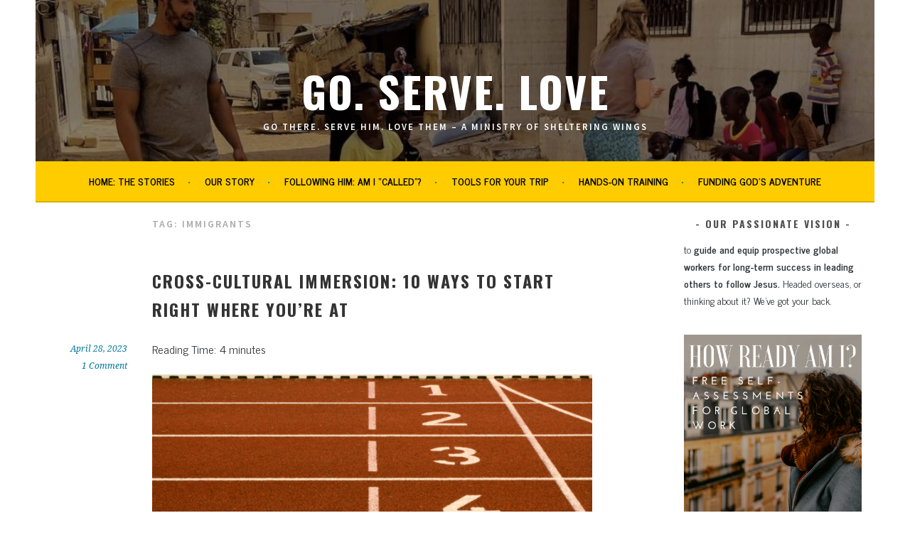

--- FILE ---
content_type: text/html; charset=UTF-8
request_url: https://www.goservelove.net/tag/immigrants/
body_size: 116434
content:
<!DOCTYPE html>
<html lang="en-US">
<head>
<meta charset="UTF-8">
<meta name="viewport" content="width=device-width, initial-scale=1">
<link rel="profile" href="http://gmpg.org/xfn/11">
<link rel="pingback" href="https://www.goservelove.net/xmlrpc.php">
<link href="https://fonts.googleapis.com" rel="preconnect" crossorigin><link href="https://fonts.gstatic.com" rel="preconnect" crossorigin><title>immigrants Archives  - Go. Serve. Love</title>
<meta name='robots' content='max-image-preview:large' />
	<style>img:is([sizes="auto" i], [sizes^="auto," i]) { contain-intrinsic-size: 3000px 1500px }</style>
	
<!-- Google Tag Manager for WordPress by gtm4wp.com -->
<script data-cfasync="false" data-pagespeed-no-defer>
	var gtm4wp_datalayer_name = "dataLayer";
	var dataLayer = dataLayer || [];
</script>
<!-- End Google Tag Manager for WordPress by gtm4wp.com -->
<!-- Open Graph Meta Tags generated by Blog2Social 851 - https://www.blog2social.com -->
<meta property="og:title" content="Go. Serve. Love"/>
<meta property="og:description" content="Go there. Serve Him.  Love them   -  a ministry of sheltering wings"/>
<meta property="og:url" content="/tag/immigrants/"/>
<meta property="og:image" content="https://goservelove.net/wp-content/uploads/2018/05/start-here.png"/>
<meta property="og:image:width" content="800" />
<meta property="og:image:height" content="800" />
<meta property="og:image:type" content="image/png" />
<meta property="og:type" content="article"/>
<meta property="og:article:published_time" content="2023-04-28 09:51:49"/>
<meta property="og:article:modified_time" content="2023-04-14 10:23:57"/>
<meta property="og:article:tag" content="calling"/>
<meta property="og:article:tag" content="cross-cultural"/>
<meta property="og:article:tag" content="cultural differences"/>
<meta property="og:article:tag" content="cultural sensitivity"/>
<meta property="og:article:tag" content="culture"/>
<meta property="og:article:tag" content="evangelism"/>
<meta property="og:article:tag" content="explore"/>
<meta property="og:article:tag" content="foreign language"/>
<meta property="og:article:tag" content="immigrants"/>
<meta property="og:article:tag" content="missions"/>
<meta property="og:article:tag" content="practice"/>
<meta property="og:article:tag" content="preparing to go"/>
<meta property="og:article:tag" content="race"/>
<meta property="og:article:tag" content="refugees"/>
<meta property="og:article:tag" content="sharing your faith"/>
<meta property="og:article:tag" content="welcoming"/>
<!-- Open Graph Meta Tags generated by Blog2Social 851 - https://www.blog2social.com -->

<!-- Twitter Card generated by Blog2Social 851 - https://www.blog2social.com -->
<meta name="twitter:card" content="summary">
<meta name="twitter:title" content="Go. Serve. Love"/>
<meta name="twitter:description" content="Go there. Serve Him.  Love them   -  a ministry of sheltering wings"/>
<meta name="twitter:image" content="https://goservelove.net/wp-content/uploads/2018/05/start-here.png"/>
<!-- Twitter Card generated by Blog2Social 851 - https://www.blog2social.com -->
<link rel="amphtml" href="https://www.goservelove.net/tag/immigrants/amp/" /><meta name="generator" content="AMP for WP 1.1.6.1"/><link rel='dns-prefetch' href='//static.addtoany.com' />
<link rel='dns-prefetch' href='//stats.wp.com' />
<link rel='dns-prefetch' href='//fonts.googleapis.com' />
<link rel='preconnect' href='//i0.wp.com' />
<link href='//hb.wpmucdn.com' rel='preconnect' />
<link href='http://fonts.googleapis.com' rel='preconnect' />
<link href='//fonts.gstatic.com' crossorigin='' rel='preconnect' />
<link rel="alternate" type="application/rss+xml" title="Go. Serve. Love &raquo; Feed" href="https://www.goservelove.net/feed/" />
<link rel="alternate" type="application/rss+xml" title="Go. Serve. Love &raquo; Comments Feed" href="https://www.goservelove.net/comments/feed/" />
<link rel="alternate" type="application/rss+xml" title="Go. Serve. Love &raquo; immigrants Tag Feed" href="https://www.goservelove.net/tag/immigrants/feed/" />
<script type="text/javascript">
/* <![CDATA[ */
window._wpemojiSettings = {"baseUrl":"https:\/\/s.w.org\/images\/core\/emoji\/16.0.1\/72x72\/","ext":".png","svgUrl":"https:\/\/s.w.org\/images\/core\/emoji\/16.0.1\/svg\/","svgExt":".svg","source":{"concatemoji":"https:\/\/www.goservelove.net\/wp-includes\/js\/wp-emoji-release.min.js?ver=6.8.3"}};
/*! This file is auto-generated */
!function(s,n){var o,i,e;function c(e){try{var t={supportTests:e,timestamp:(new Date).valueOf()};sessionStorage.setItem(o,JSON.stringify(t))}catch(e){}}function p(e,t,n){e.clearRect(0,0,e.canvas.width,e.canvas.height),e.fillText(t,0,0);var t=new Uint32Array(e.getImageData(0,0,e.canvas.width,e.canvas.height).data),a=(e.clearRect(0,0,e.canvas.width,e.canvas.height),e.fillText(n,0,0),new Uint32Array(e.getImageData(0,0,e.canvas.width,e.canvas.height).data));return t.every(function(e,t){return e===a[t]})}function u(e,t){e.clearRect(0,0,e.canvas.width,e.canvas.height),e.fillText(t,0,0);for(var n=e.getImageData(16,16,1,1),a=0;a<n.data.length;a++)if(0!==n.data[a])return!1;return!0}function f(e,t,n,a){switch(t){case"flag":return n(e,"\ud83c\udff3\ufe0f\u200d\u26a7\ufe0f","\ud83c\udff3\ufe0f\u200b\u26a7\ufe0f")?!1:!n(e,"\ud83c\udde8\ud83c\uddf6","\ud83c\udde8\u200b\ud83c\uddf6")&&!n(e,"\ud83c\udff4\udb40\udc67\udb40\udc62\udb40\udc65\udb40\udc6e\udb40\udc67\udb40\udc7f","\ud83c\udff4\u200b\udb40\udc67\u200b\udb40\udc62\u200b\udb40\udc65\u200b\udb40\udc6e\u200b\udb40\udc67\u200b\udb40\udc7f");case"emoji":return!a(e,"\ud83e\udedf")}return!1}function g(e,t,n,a){var r="undefined"!=typeof WorkerGlobalScope&&self instanceof WorkerGlobalScope?new OffscreenCanvas(300,150):s.createElement("canvas"),o=r.getContext("2d",{willReadFrequently:!0}),i=(o.textBaseline="top",o.font="600 32px Arial",{});return e.forEach(function(e){i[e]=t(o,e,n,a)}),i}function t(e){var t=s.createElement("script");t.src=e,t.defer=!0,s.head.appendChild(t)}"undefined"!=typeof Promise&&(o="wpEmojiSettingsSupports",i=["flag","emoji"],n.supports={everything:!0,everythingExceptFlag:!0},e=new Promise(function(e){s.addEventListener("DOMContentLoaded",e,{once:!0})}),new Promise(function(t){var n=function(){try{var e=JSON.parse(sessionStorage.getItem(o));if("object"==typeof e&&"number"==typeof e.timestamp&&(new Date).valueOf()<e.timestamp+604800&&"object"==typeof e.supportTests)return e.supportTests}catch(e){}return null}();if(!n){if("undefined"!=typeof Worker&&"undefined"!=typeof OffscreenCanvas&&"undefined"!=typeof URL&&URL.createObjectURL&&"undefined"!=typeof Blob)try{var e="postMessage("+g.toString()+"("+[JSON.stringify(i),f.toString(),p.toString(),u.toString()].join(",")+"));",a=new Blob([e],{type:"text/javascript"}),r=new Worker(URL.createObjectURL(a),{name:"wpTestEmojiSupports"});return void(r.onmessage=function(e){c(n=e.data),r.terminate(),t(n)})}catch(e){}c(n=g(i,f,p,u))}t(n)}).then(function(e){for(var t in e)n.supports[t]=e[t],n.supports.everything=n.supports.everything&&n.supports[t],"flag"!==t&&(n.supports.everythingExceptFlag=n.supports.everythingExceptFlag&&n.supports[t]);n.supports.everythingExceptFlag=n.supports.everythingExceptFlag&&!n.supports.flag,n.DOMReady=!1,n.readyCallback=function(){n.DOMReady=!0}}).then(function(){return e}).then(function(){var e;n.supports.everything||(n.readyCallback(),(e=n.source||{}).concatemoji?t(e.concatemoji):e.wpemoji&&e.twemoji&&(t(e.twemoji),t(e.wpemoji)))}))}((window,document),window._wpemojiSettings);
/* ]]> */
</script>
<link rel='stylesheet' id='customify-font-stylesheet-0-css' href='https://fonts.googleapis.com/css2?family=Oswald:ital,wght@0,200;0,300;0,400;0,500;0,600;0,700&#038;family=News%20Cycle:ital,wght@0,400;0,700&#038;display=swap' type='text/css' media='all' />
<style id='wp-emoji-styles-inline-css' type='text/css'>

	img.wp-smiley, img.emoji {
		display: inline !important;
		border: none !important;
		box-shadow: none !important;
		height: 1em !important;
		width: 1em !important;
		margin: 0 0.07em !important;
		vertical-align: -0.1em !important;
		background: none !important;
		padding: 0 !important;
	}
</style>
<link rel='stylesheet' id='wp-block-library-css' href='https://www.goservelove.net/wp-includes/css/dist/block-library/style.min.css?ver=6.8.3' type='text/css' media='all' />
<style id='classic-theme-styles-inline-css' type='text/css'>
/*! This file is auto-generated */
.wp-block-button__link{color:#fff;background-color:#32373c;border-radius:9999px;box-shadow:none;text-decoration:none;padding:calc(.667em + 2px) calc(1.333em + 2px);font-size:1.125em}.wp-block-file__button{background:#32373c;color:#fff;text-decoration:none}
</style>
<link rel='stylesheet' id='mediaelement-css' href='https://www.goservelove.net/wp-includes/js/mediaelement/mediaelementplayer-legacy.min.css?ver=4.2.17' type='text/css' media='all' />
<link rel='stylesheet' id='wp-mediaelement-css' href='https://www.goservelove.net/wp-includes/js/mediaelement/wp-mediaelement.min.css?ver=6.8.3' type='text/css' media='all' />
<style id='jetpack-sharing-buttons-style-inline-css' type='text/css'>
.jetpack-sharing-buttons__services-list{display:flex;flex-direction:row;flex-wrap:wrap;gap:0;list-style-type:none;margin:5px;padding:0}.jetpack-sharing-buttons__services-list.has-small-icon-size{font-size:12px}.jetpack-sharing-buttons__services-list.has-normal-icon-size{font-size:16px}.jetpack-sharing-buttons__services-list.has-large-icon-size{font-size:24px}.jetpack-sharing-buttons__services-list.has-huge-icon-size{font-size:36px}@media print{.jetpack-sharing-buttons__services-list{display:none!important}}.editor-styles-wrapper .wp-block-jetpack-sharing-buttons{gap:0;padding-inline-start:0}ul.jetpack-sharing-buttons__services-list.has-background{padding:1.25em 2.375em}
</style>
<link rel='stylesheet' id='gdm-gutenberg-block-backend-js-css' href='https://www.goservelove.net/wp-content/plugins/google-drive-embedder/css/gdm-blocks.css?ver=5.3.0' type='text/css' media='all' />
<style id='global-styles-inline-css' type='text/css'>
:root{--wp--preset--aspect-ratio--square: 1;--wp--preset--aspect-ratio--4-3: 4/3;--wp--preset--aspect-ratio--3-4: 3/4;--wp--preset--aspect-ratio--3-2: 3/2;--wp--preset--aspect-ratio--2-3: 2/3;--wp--preset--aspect-ratio--16-9: 16/9;--wp--preset--aspect-ratio--9-16: 9/16;--wp--preset--color--black: #000000;--wp--preset--color--cyan-bluish-gray: #abb8c3;--wp--preset--color--white: #ffffff;--wp--preset--color--pale-pink: #f78da7;--wp--preset--color--vivid-red: #cf2e2e;--wp--preset--color--luminous-vivid-orange: #ff6900;--wp--preset--color--luminous-vivid-amber: #fcb900;--wp--preset--color--light-green-cyan: #7bdcb5;--wp--preset--color--vivid-green-cyan: #00d084;--wp--preset--color--pale-cyan-blue: #8ed1fc;--wp--preset--color--vivid-cyan-blue: #0693e3;--wp--preset--color--vivid-purple: #9b51e0;--wp--preset--gradient--vivid-cyan-blue-to-vivid-purple: linear-gradient(135deg,rgba(6,147,227,1) 0%,rgb(155,81,224) 100%);--wp--preset--gradient--light-green-cyan-to-vivid-green-cyan: linear-gradient(135deg,rgb(122,220,180) 0%,rgb(0,208,130) 100%);--wp--preset--gradient--luminous-vivid-amber-to-luminous-vivid-orange: linear-gradient(135deg,rgba(252,185,0,1) 0%,rgba(255,105,0,1) 100%);--wp--preset--gradient--luminous-vivid-orange-to-vivid-red: linear-gradient(135deg,rgba(255,105,0,1) 0%,rgb(207,46,46) 100%);--wp--preset--gradient--very-light-gray-to-cyan-bluish-gray: linear-gradient(135deg,rgb(238,238,238) 0%,rgb(169,184,195) 100%);--wp--preset--gradient--cool-to-warm-spectrum: linear-gradient(135deg,rgb(74,234,220) 0%,rgb(151,120,209) 20%,rgb(207,42,186) 40%,rgb(238,44,130) 60%,rgb(251,105,98) 80%,rgb(254,248,76) 100%);--wp--preset--gradient--blush-light-purple: linear-gradient(135deg,rgb(255,206,236) 0%,rgb(152,150,240) 100%);--wp--preset--gradient--blush-bordeaux: linear-gradient(135deg,rgb(254,205,165) 0%,rgb(254,45,45) 50%,rgb(107,0,62) 100%);--wp--preset--gradient--luminous-dusk: linear-gradient(135deg,rgb(255,203,112) 0%,rgb(199,81,192) 50%,rgb(65,88,208) 100%);--wp--preset--gradient--pale-ocean: linear-gradient(135deg,rgb(255,245,203) 0%,rgb(182,227,212) 50%,rgb(51,167,181) 100%);--wp--preset--gradient--electric-grass: linear-gradient(135deg,rgb(202,248,128) 0%,rgb(113,206,126) 100%);--wp--preset--gradient--midnight: linear-gradient(135deg,rgb(2,3,129) 0%,rgb(40,116,252) 100%);--wp--preset--font-size--small: 13px;--wp--preset--font-size--medium: 20px;--wp--preset--font-size--large: 36px;--wp--preset--font-size--x-large: 42px;--wp--preset--spacing--20: 0.44rem;--wp--preset--spacing--30: 0.67rem;--wp--preset--spacing--40: 1rem;--wp--preset--spacing--50: 1.5rem;--wp--preset--spacing--60: 2.25rem;--wp--preset--spacing--70: 3.38rem;--wp--preset--spacing--80: 5.06rem;--wp--preset--shadow--natural: 6px 6px 9px rgba(0, 0, 0, 0.2);--wp--preset--shadow--deep: 12px 12px 50px rgba(0, 0, 0, 0.4);--wp--preset--shadow--sharp: 6px 6px 0px rgba(0, 0, 0, 0.2);--wp--preset--shadow--outlined: 6px 6px 0px -3px rgba(255, 255, 255, 1), 6px 6px rgba(0, 0, 0, 1);--wp--preset--shadow--crisp: 6px 6px 0px rgba(0, 0, 0, 1);}:where(.is-layout-flex){gap: 0.5em;}:where(.is-layout-grid){gap: 0.5em;}body .is-layout-flex{display: flex;}.is-layout-flex{flex-wrap: wrap;align-items: center;}.is-layout-flex > :is(*, div){margin: 0;}body .is-layout-grid{display: grid;}.is-layout-grid > :is(*, div){margin: 0;}:where(.wp-block-columns.is-layout-flex){gap: 2em;}:where(.wp-block-columns.is-layout-grid){gap: 2em;}:where(.wp-block-post-template.is-layout-flex){gap: 1.25em;}:where(.wp-block-post-template.is-layout-grid){gap: 1.25em;}.has-black-color{color: var(--wp--preset--color--black) !important;}.has-cyan-bluish-gray-color{color: var(--wp--preset--color--cyan-bluish-gray) !important;}.has-white-color{color: var(--wp--preset--color--white) !important;}.has-pale-pink-color{color: var(--wp--preset--color--pale-pink) !important;}.has-vivid-red-color{color: var(--wp--preset--color--vivid-red) !important;}.has-luminous-vivid-orange-color{color: var(--wp--preset--color--luminous-vivid-orange) !important;}.has-luminous-vivid-amber-color{color: var(--wp--preset--color--luminous-vivid-amber) !important;}.has-light-green-cyan-color{color: var(--wp--preset--color--light-green-cyan) !important;}.has-vivid-green-cyan-color{color: var(--wp--preset--color--vivid-green-cyan) !important;}.has-pale-cyan-blue-color{color: var(--wp--preset--color--pale-cyan-blue) !important;}.has-vivid-cyan-blue-color{color: var(--wp--preset--color--vivid-cyan-blue) !important;}.has-vivid-purple-color{color: var(--wp--preset--color--vivid-purple) !important;}.has-black-background-color{background-color: var(--wp--preset--color--black) !important;}.has-cyan-bluish-gray-background-color{background-color: var(--wp--preset--color--cyan-bluish-gray) !important;}.has-white-background-color{background-color: var(--wp--preset--color--white) !important;}.has-pale-pink-background-color{background-color: var(--wp--preset--color--pale-pink) !important;}.has-vivid-red-background-color{background-color: var(--wp--preset--color--vivid-red) !important;}.has-luminous-vivid-orange-background-color{background-color: var(--wp--preset--color--luminous-vivid-orange) !important;}.has-luminous-vivid-amber-background-color{background-color: var(--wp--preset--color--luminous-vivid-amber) !important;}.has-light-green-cyan-background-color{background-color: var(--wp--preset--color--light-green-cyan) !important;}.has-vivid-green-cyan-background-color{background-color: var(--wp--preset--color--vivid-green-cyan) !important;}.has-pale-cyan-blue-background-color{background-color: var(--wp--preset--color--pale-cyan-blue) !important;}.has-vivid-cyan-blue-background-color{background-color: var(--wp--preset--color--vivid-cyan-blue) !important;}.has-vivid-purple-background-color{background-color: var(--wp--preset--color--vivid-purple) !important;}.has-black-border-color{border-color: var(--wp--preset--color--black) !important;}.has-cyan-bluish-gray-border-color{border-color: var(--wp--preset--color--cyan-bluish-gray) !important;}.has-white-border-color{border-color: var(--wp--preset--color--white) !important;}.has-pale-pink-border-color{border-color: var(--wp--preset--color--pale-pink) !important;}.has-vivid-red-border-color{border-color: var(--wp--preset--color--vivid-red) !important;}.has-luminous-vivid-orange-border-color{border-color: var(--wp--preset--color--luminous-vivid-orange) !important;}.has-luminous-vivid-amber-border-color{border-color: var(--wp--preset--color--luminous-vivid-amber) !important;}.has-light-green-cyan-border-color{border-color: var(--wp--preset--color--light-green-cyan) !important;}.has-vivid-green-cyan-border-color{border-color: var(--wp--preset--color--vivid-green-cyan) !important;}.has-pale-cyan-blue-border-color{border-color: var(--wp--preset--color--pale-cyan-blue) !important;}.has-vivid-cyan-blue-border-color{border-color: var(--wp--preset--color--vivid-cyan-blue) !important;}.has-vivid-purple-border-color{border-color: var(--wp--preset--color--vivid-purple) !important;}.has-vivid-cyan-blue-to-vivid-purple-gradient-background{background: var(--wp--preset--gradient--vivid-cyan-blue-to-vivid-purple) !important;}.has-light-green-cyan-to-vivid-green-cyan-gradient-background{background: var(--wp--preset--gradient--light-green-cyan-to-vivid-green-cyan) !important;}.has-luminous-vivid-amber-to-luminous-vivid-orange-gradient-background{background: var(--wp--preset--gradient--luminous-vivid-amber-to-luminous-vivid-orange) !important;}.has-luminous-vivid-orange-to-vivid-red-gradient-background{background: var(--wp--preset--gradient--luminous-vivid-orange-to-vivid-red) !important;}.has-very-light-gray-to-cyan-bluish-gray-gradient-background{background: var(--wp--preset--gradient--very-light-gray-to-cyan-bluish-gray) !important;}.has-cool-to-warm-spectrum-gradient-background{background: var(--wp--preset--gradient--cool-to-warm-spectrum) !important;}.has-blush-light-purple-gradient-background{background: var(--wp--preset--gradient--blush-light-purple) !important;}.has-blush-bordeaux-gradient-background{background: var(--wp--preset--gradient--blush-bordeaux) !important;}.has-luminous-dusk-gradient-background{background: var(--wp--preset--gradient--luminous-dusk) !important;}.has-pale-ocean-gradient-background{background: var(--wp--preset--gradient--pale-ocean) !important;}.has-electric-grass-gradient-background{background: var(--wp--preset--gradient--electric-grass) !important;}.has-midnight-gradient-background{background: var(--wp--preset--gradient--midnight) !important;}.has-small-font-size{font-size: var(--wp--preset--font-size--small) !important;}.has-medium-font-size{font-size: var(--wp--preset--font-size--medium) !important;}.has-large-font-size{font-size: var(--wp--preset--font-size--large) !important;}.has-x-large-font-size{font-size: var(--wp--preset--font-size--x-large) !important;}
:where(.wp-block-post-template.is-layout-flex){gap: 1.25em;}:where(.wp-block-post-template.is-layout-grid){gap: 1.25em;}
:where(.wp-block-columns.is-layout-flex){gap: 2em;}:where(.wp-block-columns.is-layout-grid){gap: 2em;}
:root :where(.wp-block-pullquote){font-size: 1.5em;line-height: 1.6;}
</style>
<link rel='stylesheet' id='bcct_style-css' href='https://www.goservelove.net/wp-content/plugins/better-click-to-tweet/assets/css/styles.css?ver=3.0' type='text/css' media='all' />
<link rel='stylesheet' id='sela-fonts-css' href='https://fonts.googleapis.com/css?family=Source+Sans+Pro%3A300%2C300italic%2C400%2C400italic%2C600%7CDroid+Serif%3A400%2C400italic%7COswald%3A300%2C400&#038;subset=latin%2Clatin-ext' type='text/css' media='all' />
<link rel='stylesheet' id='genericons-css' href='https://www.goservelove.net/wp-content/plugins/jetpack/_inc/genericons/genericons/genericons.css?ver=3.1' type='text/css' media='all' />
<link rel='stylesheet' id='sela-style-css' href='https://www.goservelove.net/wp-content/themes/sela/style.css?ver=6.8.3' type='text/css' media='all' />
<style id='sela-style-inline-css' type='text/css'>
.site-branding { background-image: url(https://www.goservelove.net/wp-content/uploads/2024/09/cropped-cover.jpg); }
</style>
<link rel='stylesheet' id='addtoany-css' href='https://www.goservelove.net/wp-content/plugins/add-to-any/addtoany.min.css?ver=1.16' type='text/css' media='all' />
<link rel='stylesheet' id='ecae-frontend-css' href='https://www.goservelove.net/wp-content/plugins/easy-custom-auto-excerpt/assets/style-frontend.css?ver=2.5.0' type='text/css' media='all' />
<link rel='stylesheet' id='ecae-buttonskin-none-css' href='https://www.goservelove.net/wp-content/plugins/easy-custom-auto-excerpt/buttons/ecae-buttonskin-none.css?ver=2.5.0' type='text/css' media='all' />
<script type="text/javascript" id="addtoany-core-js-before">
/* <![CDATA[ */
window.a2a_config=window.a2a_config||{};a2a_config.callbacks=[];a2a_config.overlays=[];a2a_config.templates={};
/* ]]> */
</script>
<script type="text/javascript" defer src="https://static.addtoany.com/menu/page.js" id="addtoany-core-js"></script>
<script type="text/javascript" src="https://www.goservelove.net/wp-includes/js/jquery/jquery.min.js?ver=3.7.1" id="jquery-core-js"></script>
<script type="text/javascript" src="https://www.goservelove.net/wp-includes/js/jquery/jquery-migrate.min.js?ver=3.4.1" id="jquery-migrate-js"></script>
<script type="text/javascript" defer src="https://www.goservelove.net/wp-content/plugins/add-to-any/addtoany.min.js?ver=1.1" id="addtoany-jquery-js"></script>
<script type="text/javascript" src="https://www.goservelove.net/wp-content/plugins/wonderplugin-video-embed/engine/wonderpluginvideoembed.js?ver=2.4" id="wonderplugin-videoembed-script-js"></script>
<link rel="https://api.w.org/" href="https://www.goservelove.net/wp-json/" /><link rel="alternate" title="JSON" type="application/json" href="https://www.goservelove.net/wp-json/wp/v2/tags/117" /><link rel="EditURI" type="application/rsd+xml" title="RSD" href="https://www.goservelove.net/xmlrpc.php?rsd" />
<meta name="generator" content="WordPress 6.8.3" />
<script type='text/javascript' data-cfasync='false'>var _mmunch = {'front': false, 'page': false, 'post': false, 'category': false, 'author': false, 'search': false, 'attachment': false, 'tag': false};_mmunch['tag'] = true;</script><script data-cfasync="false" src="//a.mailmunch.co/app/v1/site.js" id="mailmunch-script" data-plugin="mc_mm" data-mailmunch-site-id="549308" async></script><script type="text/javascript">//<![CDATA[
  function external_links_in_new_windows_loop() {
    if (!document.links) {
      document.links = document.getElementsByTagName('a');
    }
    var change_link = false;
    var force = '';
    var ignore = '';

    for (var t=0; t<document.links.length; t++) {
      var all_links = document.links[t];
      change_link = false;
      
      if(document.links[t].hasAttribute('onClick') == false) {
        // forced if the address starts with http (or also https), but does not link to the current domain
        if(all_links.href.search(/^http/) != -1 && all_links.href.search('www.goservelove.net') == -1 && all_links.href.search(/^#/) == -1) {
          // console.log('Changed ' + all_links.href);
          change_link = true;
        }
          
        if(force != '' && all_links.href.search(force) != -1) {
          // forced
          // console.log('force ' + all_links.href);
          change_link = true;
        }
        
        if(ignore != '' && all_links.href.search(ignore) != -1) {
          // console.log('ignore ' + all_links.href);
          // ignored
          change_link = false;
        }

        if(change_link == true) {
          // console.log('Changed ' + all_links.href);
          document.links[t].setAttribute('onClick', 'javascript:window.open(\'' + all_links.href.replace(/'/g, '') + '\', \'_blank\', \'noopener\'); return false;');
          document.links[t].removeAttribute('target');
        }
      }
    }
  }
  
  // Load
  function external_links_in_new_windows_load(func)
  {  
    var oldonload = window.onload;
    if (typeof window.onload != 'function'){
      window.onload = func;
    } else {
      window.onload = function(){
        oldonload();
        func();
      }
    }
  }

  external_links_in_new_windows_load(external_links_in_new_windows_loop);
  //]]></script>

<script type="text/javascript">
(function(url){
	if(/(?:Chrome\/26\.0\.1410\.63 Safari\/537\.31|WordfenceTestMonBot)/.test(navigator.userAgent)){ return; }
	var addEvent = function(evt, handler) {
		if (window.addEventListener) {
			document.addEventListener(evt, handler, false);
		} else if (window.attachEvent) {
			document.attachEvent('on' + evt, handler);
		}
	};
	var removeEvent = function(evt, handler) {
		if (window.removeEventListener) {
			document.removeEventListener(evt, handler, false);
		} else if (window.detachEvent) {
			document.detachEvent('on' + evt, handler);
		}
	};
	var evts = 'contextmenu dblclick drag dragend dragenter dragleave dragover dragstart drop keydown keypress keyup mousedown mousemove mouseout mouseover mouseup mousewheel scroll'.split(' ');
	var logHuman = function() {
		if (window.wfLogHumanRan) { return; }
		window.wfLogHumanRan = true;
		var wfscr = document.createElement('script');
		wfscr.type = 'text/javascript';
		wfscr.async = true;
		wfscr.src = url + '&r=' + Math.random();
		(document.getElementsByTagName('head')[0]||document.getElementsByTagName('body')[0]).appendChild(wfscr);
		for (var i = 0; i < evts.length; i++) {
			removeEvent(evts[i], logHuman);
		}
	};
	for (var i = 0; i < evts.length; i++) {
		addEvent(evts[i], logHuman);
	}
})('//www.goservelove.net/?wordfence_lh=1&hid=C7BA207D56471C7C84BE30012CF042A1');
</script>	<style>img#wpstats{display:none}</style>
		
<!-- Google Tag Manager for WordPress by gtm4wp.com -->
<!-- GTM Container placement set to footer -->
<script data-cfasync="false" data-pagespeed-no-defer>
	var dataLayer_content = {"visitorLoginState":"logged-out","pagePostType":"post","pagePostType2":"tag-post"};
	dataLayer.push( dataLayer_content );
</script>
<script data-cfasync="false" data-pagespeed-no-defer>
(function(w,d,s,l,i){w[l]=w[l]||[];w[l].push({'gtm.start':
new Date().getTime(),event:'gtm.js'});var f=d.getElementsByTagName(s)[0],
j=d.createElement(s),dl=l!='dataLayer'?'&l='+l:'';j.async=true;j.src=
'//www.googletagmanager.com/gtm.js?id='+i+dl;f.parentNode.insertBefore(j,f);
})(window,document,'script','dataLayer','GTM-58RH9CL');
</script>
<!-- End Google Tag Manager for WordPress by gtm4wp.com --><!-- SEO meta tags powered by SmartCrawl https://wpmudev.com/project/smartcrawl-wordpress-seo/ -->
<link rel="canonical" href="https://www.goservelove.net/tag/immigrants/" />
<script type="application/ld+json">{"@context":"https:\/\/schema.org","@graph":[{"@type":"Organization","@id":"https:\/\/www.goservelove.net\/#schema-publishing-organization","url":"https:\/\/www.goservelove.net","name":"Go. Serve. Love"},{"@type":"WebSite","@id":"https:\/\/www.goservelove.net\/#schema-website","url":"https:\/\/www.goservelove.net","name":"Go. Serve. Love","encoding":"UTF-8","potentialAction":{"@type":"SearchAction","target":"https:\/\/www.goservelove.net\/search\/{search_term_string}\/","query-input":"required name=search_term_string"}},{"@type":"CollectionPage","@id":"https:\/\/www.goservelove.net\/tag\/immigrants\/#schema-webpage","isPartOf":{"@id":"https:\/\/www.goservelove.net\/#schema-website"},"publisher":{"@id":"https:\/\/www.goservelove.net\/#schema-publishing-organization"},"url":"https:\/\/www.goservelove.net\/tag\/immigrants\/","mainEntity":{"@type":"ItemList","itemListElement":[{"@type":"ListItem","position":"1","url":"https:\/\/www.goservelove.net\/cross-cultural-immersion\/"},{"@type":"ListItem","position":"2","url":"https:\/\/www.goservelove.net\/unforgettable-night\/"},{"@type":"ListItem","position":"3","url":"https:\/\/www.goservelove.net\/open-door\/"},{"@type":"ListItem","position":"4","url":"https:\/\/www.goservelove.net\/reach-muslims\/"},{"@type":"ListItem","position":"5","url":"https:\/\/www.goservelove.net\/start-expanding-heart-nations-1\/"},{"@type":"ListItem","position":"6","url":"https:\/\/www.goservelove.net\/eyes-god-move\/"}]}},{"@type":"BreadcrumbList","@id":"https:\/\/www.goservelove.net\/tag\/immigrants?tag=immigrants\/#breadcrumb","itemListElement":[{"@type":"ListItem","position":1,"name":"Home","item":"https:\/\/www.goservelove.net"},{"@type":"ListItem","position":2,"name":"Archive for immigrants"}]}]}</script>
<meta property="og:type" content="object" />
<meta property="og:url" content="https://www.goservelove.net/tag/immigrants/" />
<meta property="og:title" content="immigrants Archives - Go. Serve. Love" />
<meta name="twitter:card" content="summary" />
<meta name="twitter:title" content="immigrants Archives - Go. Serve. Love" />
<!-- /SEO -->
<style type="text/css">.broken_link, a.broken_link {
	text-decoration: line-through;
}</style>	<style type="text/css" id="sela-header-css">
					.site-title a,
			.site-description {
				color: #ffffff;
			}
			</style>
	
<!-- Jetpack Open Graph Tags -->
<meta property="og:type" content="website" />
<meta property="og:title" content="immigrants Archives  - Go. Serve. Love" />
<meta property="og:url" content="https://www.goservelove.net/tag/immigrants/" />
<meta property="og:site_name" content="Go. Serve. Love" />
<meta property="og:image" content="https://i0.wp.com/www.goservelove.net/wp-content/uploads/2019/05/cropped-go.-serve.-love-1-1.png?fit=512%2C512&#038;ssl=1" />
<meta property="og:image:width" content="512" />
<meta property="og:image:height" content="512" />
<meta property="og:image:alt" content="" />
<meta property="og:locale" content="en_US" />

<!-- End Jetpack Open Graph Tags -->
<link rel="icon" href="https://i0.wp.com/www.goservelove.net/wp-content/uploads/2019/05/cropped-go.-serve.-love-1-1.png?fit=32%2C32&#038;ssl=1" sizes="32x32" />
<link rel="icon" href="https://i0.wp.com/www.goservelove.net/wp-content/uploads/2019/05/cropped-go.-serve.-love-1-1.png?fit=192%2C192&#038;ssl=1" sizes="192x192" />
<link rel="apple-touch-icon" href="https://i0.wp.com/www.goservelove.net/wp-content/uploads/2019/05/cropped-go.-serve.-love-1-1.png?fit=180%2C180&#038;ssl=1" />
<meta name="msapplication-TileImage" content="https://i0.wp.com/www.goservelove.net/wp-content/uploads/2019/05/cropped-go.-serve.-love-1-1.png?fit=270%2C270&#038;ssl=1" />
			<style id="customify_output_style">
				a, .entry-meta a { color: #00779b; }
.site-title a, h1, h2, h3, h4, h5, h6,
 h1 a, h2 a, h3 a, h4 a, h5 a, h6 a,
 .widget-title,
 a:hover, .entry-meta a:hover { color: #000000; }
body { color: #2d3033; }
body, .site { background: #ffffff; }

@media screen and (min-width: 1000px) { 

	.site-title { font-size: 60px; }

	.site-content { padding: 18px; }

}
			</style>
			<style id="customify_fonts_output">
	
.site-title a, h1, h2, h3, h4, h5, h6, h1 a, h2 a, h3 a, h4 a, h5 a, h6 a, .widget-title {
font-family: Oswald;
font-weight: 700;
}


html body {
font-family: "News Cycle";
font-weight: 400;
}

</style>
					<style type="text/css" id="wp-custom-css">
			.main-navigation {
  background-color: #FFCC00;

}
.main-navigation a {
  color: #000000;
}

/* Change the site title colour */
.site-title a {
    color: #ffffff;
}

@media screen and (min-width: 768px){
.main-navigation .nav-menu > li > a:after, .main-navigation .menu > li > a:after {
    color: #00779b;
}
	.comment-meta a {
	color: #00779b;
	}
	#page .entry-title a:hover {
    color: #00779b;
}
	
input[type="submit"], #infinite-handle span {
    background-color: #00779b;
	}
}
.main-navigation .menu-toggle {
	background: #FFCC00;
}
		</style>
		</head>

<body class="archive tag tag-immigrants tag-117 wp-theme-sela display-header-text">
<div id="page" class="hfeed site">
	<header id="masthead" class="site-header" role="banner">
		<a class="skip-link screen-reader-text" href="#content" title="Skip to content">Skip to content</a>

		<div class="site-branding">
			<a href="https://www.goservelove.net/" class="site-logo-link" rel="home" itemprop="url"></a>			<h1 class="site-title"><a href="https://www.goservelove.net/" title="Go. Serve. Love" rel="home">Go. Serve. Love</a></h1>
							<h2 class="site-description">Go there. Serve Him.  Love them   &#8211;  a ministry of sheltering wings</h2>
					</div><!-- .site-branding -->

		<nav id="site-navigation" class="main-navigation" role="navigation">
			<button class="menu-toggle" aria-controls="menu" aria-expanded="false">Menu</button>
			<div class="menu-categories-container"><ul id="menu-categories" class="menu"><li id="menu-item-105" class="menu-item menu-item-type-custom menu-item-object-custom menu-item-105"><a href="https://goservelove.net/">Home: The Stories</a></li>
<li id="menu-item-72" class="menu-item menu-item-type-post_type menu-item-object-page menu-item-72"><a href="https://www.goservelove.net/our-story/">Our Story</a></li>
<li id="menu-item-76" class="menu-item menu-item-type-post_type menu-item-object-page menu-item-76"><a href="https://www.goservelove.net/following-him/">Following Him: Am I &#8220;Called&#8221;?</a></li>
<li id="menu-item-269" class="menu-item menu-item-type-post_type menu-item-object-page menu-item-269"><a href="https://www.goservelove.net/tools/">Tools for Your Trip</a></li>
<li id="menu-item-433" class="menu-item menu-item-type-post_type menu-item-object-page menu-item-433"><a href="https://www.goservelove.net/adventures/">Hands-on Training</a></li>
<li id="menu-item-1166" class="menu-item menu-item-type-post_type menu-item-object-page menu-item-1166"><a href="https://www.goservelove.net/funding/">Funding God&#8217;s Adventure</a></li>
</ul></div>		</nav><!-- #site-navigation -->
	</header><!-- #masthead -->

	<div id="content" class="site-content">

	<section id="primary" class="content-area">
		<main id="main" class="site-main" role="main">

		
			<header class="page-header">
				<h1 class="page-title">Tag: <span>immigrants</span></h1>			</header><!-- .page-header -->

						
				
<article id="post-4242" class="post-4242 post type-post status-publish format-standard hentry category-africa category-cross-cultural-relationships category-cultural-differences category-cultural-sensitivity category-culture category-development category-evangelism-sharing-your-faith category-experiences-to-help-you-practice category-exploring-calling-should-i-go category-global-work category-immigrants-and-refugees category-missions category-overseas category-refugees category-rest category-training category-uganda category-what-not-to-do tag-calling tag-cross-cultural tag-cultural-differences tag-cultural-sensitivity tag-culture tag-evangelism tag-explore tag-foreign-language tag-immigrants tag-missions tag-practice tag-preparing-to-go tag-race tag-refugees tag-sharing-your-faith tag-welcoming without-featured-image">

	
	<header class="entry-header ">
					<h1 class="entry-title"><a href=" https://www.goservelove.net/cross-cultural-immersion/" rel="bookmark">Cross-Cultural Immersion: 10 Ways to Start Right Where You&#8217;re At</a></h1>			</header><!-- .entry-header -->

	<div class="entry-body">

				<div class="entry-meta">
			<span class="date"><a href="https://www.goservelove.net/cross-cultural-immersion/" title="Permalink to Cross-Cultural Immersion: 10 Ways to Start Right Where You&#8217;re At" rel="bookmark"><time class="entry-date published" datetime="2023-04-28T09:51:49-05:00">April 28, 2023</time><time class="updated" datetime="2023-04-14T10:23:57-05:00">April 14, 2023</time></a></span><span class="comments-link"><a href="https://www.goservelove.net/cross-cultural-immersion/#comments">1 Comment</a></span>		</div><!-- .entry-meta -->
		
				<div class="entry-content">
			<span class="span-reading-time rt-reading-time" style="display: block;"><span class="rt-label rt-prefix">Reading Time: </span> <span class="rt-time"> 4</span> <span class="rt-label rt-postfix">minutes</span></span><!-- Begin :: Generated by Easy Custom Auto Excerpt --><div class="ecae" style=""><p><img data-recalc-dims="1" fetchpriority="high" decoding="async" class="size-full wp-image-393 aligncenter" src="https://i0.wp.com/goservelove.net/wp-content/uploads/2018/05/start-here.png?resize=620%2C620&#038;ssl=1" alt="" width="620" height="620" srcset="https://i0.wp.com/www.goservelove.net/wp-content/uploads/2018/05/start-here.png?w=800&amp;ssl=1 800w, https://i0.wp.com/www.goservelove.net/wp-content/uploads/2018/05/start-here.png?resize=150%2C150&amp;ssl=1 150w, https://i0.wp.com/www.goservelove.net/wp-content/uploads/2018/05/start-here.png?resize=300%2C300&amp;ssl=1 300w, https://i0.wp.com/www.goservelove.net/wp-content/uploads/2018/05/start-here.png?resize=768%2C768&amp;ssl=1 768w, https://i0.wp.com/www.goservelove.net/wp-content/uploads/2018/05/start-here.png?resize=90%2C90&amp;ssl=1 90w, https://i0.wp.com/www.goservelove.net/wp-content/uploads/2018/05/start-here.png?resize=380%2C380&amp;ssl=1 380w" sizes="(max-width: 620px) 100vw, 620px" />Imagine we&#8217;re sitting down at that great little nook of a coffee shop downtown: matcha latte for me, triple espresso for you (feel free to improvise. You just looked kind of tired).</p>
<p>I&#8217;m like, Hey. Great news. Finally decided what I want to do with my life.</p>
<p>You: Sweet. What&#8217;s the verdict?<span class="ecae-button ecae-buttonskin-none" style="text-align:left" >  <a class="ecae-link" href="https://www.goservelove.net/cross-cultural-immersion/"><span>read more</span></a></span></p></div><!-- End :: Generated by Easy Custom Auto Excerpt --><div class="addtoany_share_save_container addtoany_content addtoany_content_bottom"><div class="a2a_kit a2a_kit_size_32 addtoany_list" data-a2a-url="https://www.goservelove.net/cross-cultural-immersion/" data-a2a-title="Cross-Cultural Immersion: 10 Ways to Start Right Where You’re At"><a class="a2a_button_facebook" href="https://www.addtoany.com/add_to/facebook?linkurl=https%3A%2F%2Fwww.goservelove.net%2Fcross-cultural-immersion%2F&amp;linkname=Cross-Cultural%20Immersion%3A%2010%20Ways%20to%20Start%20Right%20Where%20You%E2%80%99re%20At" title="Facebook" rel="nofollow noopener" target="_blank"></a><a class="a2a_button_twitter" href="https://www.addtoany.com/add_to/twitter?linkurl=https%3A%2F%2Fwww.goservelove.net%2Fcross-cultural-immersion%2F&amp;linkname=Cross-Cultural%20Immersion%3A%2010%20Ways%20to%20Start%20Right%20Where%20You%E2%80%99re%20At" title="Twitter" rel="nofollow noopener" target="_blank"></a><a class="a2a_button_pinterest" href="https://www.addtoany.com/add_to/pinterest?linkurl=https%3A%2F%2Fwww.goservelove.net%2Fcross-cultural-immersion%2F&amp;linkname=Cross-Cultural%20Immersion%3A%2010%20Ways%20to%20Start%20Right%20Where%20You%E2%80%99re%20At" title="Pinterest" rel="nofollow noopener" target="_blank"></a><a class="a2a_button_whatsapp" href="https://www.addtoany.com/add_to/whatsapp?linkurl=https%3A%2F%2Fwww.goservelove.net%2Fcross-cultural-immersion%2F&amp;linkname=Cross-Cultural%20Immersion%3A%2010%20Ways%20to%20Start%20Right%20Where%20You%E2%80%99re%20At" title="WhatsApp" rel="nofollow noopener" target="_blank"></a><a class="a2a_button_copy_link" href="https://www.addtoany.com/add_to/copy_link?linkurl=https%3A%2F%2Fwww.goservelove.net%2Fcross-cultural-immersion%2F&amp;linkname=Cross-Cultural%20Immersion%3A%2010%20Ways%20to%20Start%20Right%20Where%20You%E2%80%99re%20At" title="Copy Link" rel="nofollow noopener" target="_blank"></a><a class="a2a_button_email" href="https://www.addtoany.com/add_to/email?linkurl=https%3A%2F%2Fwww.goservelove.net%2Fcross-cultural-immersion%2F&amp;linkname=Cross-Cultural%20Immersion%3A%2010%20Ways%20to%20Start%20Right%20Where%20You%E2%80%99re%20At" title="Email" rel="nofollow noopener" target="_blank"></a><a class="a2a_button_tumblr" href="https://www.addtoany.com/add_to/tumblr?linkurl=https%3A%2F%2Fwww.goservelove.net%2Fcross-cultural-immersion%2F&amp;linkname=Cross-Cultural%20Immersion%3A%2010%20Ways%20to%20Start%20Right%20Where%20You%E2%80%99re%20At" title="Tumblr" rel="nofollow noopener" target="_blank"></a><a class="a2a_button_kindle_it" href="https://www.addtoany.com/add_to/kindle_it?linkurl=https%3A%2F%2Fwww.goservelove.net%2Fcross-cultural-immersion%2F&amp;linkname=Cross-Cultural%20Immersion%3A%2010%20Ways%20to%20Start%20Right%20Where%20You%E2%80%99re%20At" title="Push to Kindle" rel="nofollow noopener" target="_blank"></a><a class="a2a_button_google_gmail" href="https://www.addtoany.com/add_to/google_gmail?linkurl=https%3A%2F%2Fwww.goservelove.net%2Fcross-cultural-immersion%2F&amp;linkname=Cross-Cultural%20Immersion%3A%2010%20Ways%20to%20Start%20Right%20Where%20You%E2%80%99re%20At" title="Gmail" rel="nofollow noopener" target="_blank"></a><a class="a2a_dd addtoany_share_save addtoany_share" href="https://www.addtoany.com/share"></a></div></div>					</div><!-- .entry-content -->
		
		
			</div><!-- .entry-body -->

</article><!-- #post-## -->

			
				
<article id="post-2209" class="post-2209 post type-post status-publish format-standard hentry category-cultural-differences category-culture category-missionary category-missions category-music category-muslims category-my-story category-refugees category-rest category-uncategorized category-videos tag-immigrants tag-islam tag-missions tag-mosque tag-muslim tag-refugees tag-storytelling tag-studio without-featured-image">

	
	<header class="entry-header ">
					<h1 class="entry-title"><a href=" https://www.goservelove.net/unforgettable-night/" rel="bookmark">My Story: Unforgettable Night</a></h1>			</header><!-- .entry-header -->

	<div class="entry-body">

				<div class="entry-meta">
			<span class="date"><a href="https://www.goservelove.net/unforgettable-night/" title="Permalink to My Story: Unforgettable Night" rel="bookmark"><time class="entry-date published" datetime="2020-04-24T09:49:42-05:00">April 24, 2020</time></a></span><span class="comments-link"><a href="https://www.goservelove.net/unforgettable-night/#respond">Leave a comment</a></span>		</div><!-- .entry-meta -->
		
				<div class="entry-content">
			<span class="span-reading-time rt-reading-time" style="display: block;"><span class="rt-label rt-prefix">Reading Time: </span> <span class="rt-time"> 3</span> <span class="rt-label rt-postfix">minutes</span></span><!-- Begin :: Generated by Easy Custom Auto Excerpt --><div class="ecae" style=""><div id="attachment_2358" style="width: 630px" class="wp-caption aligncenter"><img data-recalc-dims="1" decoding="async" aria-describedby="caption-attachment-2358" class="size-large wp-image-2358" src="https://i0.wp.com/www.goservelove.net/wp-content/uploads/2020/04/imb-photos-islamic-mosque-small.jpg?resize=620%2C934&#038;ssl=1" alt="unforgettable night" width="620" height="934" srcset="https://i0.wp.com/www.goservelove.net/wp-content/uploads/2020/04/imb-photos-islamic-mosque-small-scaled.jpg?resize=680%2C1024&amp;ssl=1 680w, https://i0.wp.com/www.goservelove.net/wp-content/uploads/2020/04/imb-photos-islamic-mosque-small-scaled.jpg?resize=199%2C300&amp;ssl=1 199w, https://i0.wp.com/www.goservelove.net/wp-content/uploads/2020/04/imb-photos-islamic-mosque-small-scaled.jpg?resize=768%2C1156&amp;ssl=1 768w, https://i0.wp.com/www.goservelove.net/wp-content/uploads/2020/04/imb-photos-islamic-mosque-small-scaled.jpg?resize=1020%2C1536&amp;ssl=1 1020w, https://i0.wp.com/www.goservelove.net/wp-content/uploads/2020/04/imb-photos-islamic-mosque-small-scaled.jpg?resize=252%2C380&amp;ssl=1 252w, https://i0.wp.com/www.goservelove.net/wp-content/uploads/2020/04/imb-photos-islamic-mosque-small-scaled.jpg?w=664&amp;ssl=1 664w" sizes="(max-width: 620px) 100vw, 620px" /><p id="caption-attachment-2358" class="wp-caption-text">Photo courtesy IMB.org photo library</p></div>
<p><em>This month, we&#8217;re giving you snapshots of Studio,</em> <em>a <strong>dynamic internship program designed to equip long-term workers for the Muslim world. </strong></em></p>
<p><em>Grab more info here about Studio in our <a href="https://wp.me/P9toxF-kX">Meet an Agency series!</a></em><span class="ecae-button ecae-buttonskin-none" style="text-align:left" >  <a class="ecae-link" href="https://www.goservelove.net/unforgettable-night/"><span>read more</span></a></span></p></div><!-- End :: Generated by Easy Custom Auto Excerpt --><div class="addtoany_share_save_container addtoany_content addtoany_content_bottom"><div class="a2a_kit a2a_kit_size_32 addtoany_list" data-a2a-url="https://www.goservelove.net/unforgettable-night/" data-a2a-title="My Story: Unforgettable Night"><a class="a2a_button_facebook" href="https://www.addtoany.com/add_to/facebook?linkurl=https%3A%2F%2Fwww.goservelove.net%2Funforgettable-night%2F&amp;linkname=My%20Story%3A%20Unforgettable%20Night" title="Facebook" rel="nofollow noopener" target="_blank"></a><a class="a2a_button_twitter" href="https://www.addtoany.com/add_to/twitter?linkurl=https%3A%2F%2Fwww.goservelove.net%2Funforgettable-night%2F&amp;linkname=My%20Story%3A%20Unforgettable%20Night" title="Twitter" rel="nofollow noopener" target="_blank"></a><a class="a2a_button_pinterest" href="https://www.addtoany.com/add_to/pinterest?linkurl=https%3A%2F%2Fwww.goservelove.net%2Funforgettable-night%2F&amp;linkname=My%20Story%3A%20Unforgettable%20Night" title="Pinterest" rel="nofollow noopener" target="_blank"></a><a class="a2a_button_whatsapp" href="https://www.addtoany.com/add_to/whatsapp?linkurl=https%3A%2F%2Fwww.goservelove.net%2Funforgettable-night%2F&amp;linkname=My%20Story%3A%20Unforgettable%20Night" title="WhatsApp" rel="nofollow noopener" target="_blank"></a><a class="a2a_button_copy_link" href="https://www.addtoany.com/add_to/copy_link?linkurl=https%3A%2F%2Fwww.goservelove.net%2Funforgettable-night%2F&amp;linkname=My%20Story%3A%20Unforgettable%20Night" title="Copy Link" rel="nofollow noopener" target="_blank"></a><a class="a2a_button_email" href="https://www.addtoany.com/add_to/email?linkurl=https%3A%2F%2Fwww.goservelove.net%2Funforgettable-night%2F&amp;linkname=My%20Story%3A%20Unforgettable%20Night" title="Email" rel="nofollow noopener" target="_blank"></a><a class="a2a_button_tumblr" href="https://www.addtoany.com/add_to/tumblr?linkurl=https%3A%2F%2Fwww.goservelove.net%2Funforgettable-night%2F&amp;linkname=My%20Story%3A%20Unforgettable%20Night" title="Tumblr" rel="nofollow noopener" target="_blank"></a><a class="a2a_button_kindle_it" href="https://www.addtoany.com/add_to/kindle_it?linkurl=https%3A%2F%2Fwww.goservelove.net%2Funforgettable-night%2F&amp;linkname=My%20Story%3A%20Unforgettable%20Night" title="Push to Kindle" rel="nofollow noopener" target="_blank"></a><a class="a2a_button_google_gmail" href="https://www.addtoany.com/add_to/google_gmail?linkurl=https%3A%2F%2Fwww.goservelove.net%2Funforgettable-night%2F&amp;linkname=My%20Story%3A%20Unforgettable%20Night" title="Gmail" rel="nofollow noopener" target="_blank"></a><a class="a2a_dd addtoany_share_save addtoany_share" href="https://www.addtoany.com/share"></a></div></div>					</div><!-- .entry-content -->
		
		
			</div><!-- .entry-body -->

</article><!-- #post-## -->

			
				
<article id="post-1898" class="post-1898 post type-post status-publish format-standard hentry category-africa category-assessment category-church-planting category-culture category-emotional-relational-wellness category-free-printable category-global-work category-global-work-in-your-home-country category-immigrants-and-refugees category-infographic category-missionary category-missions category-my-story category-overseas category-professional-skills category-refugees category-rest category-regions-people-groups category-training category-uncategorized category-unreached-people-groups category-urban-ministry tag-avant-ministries tag-door tag-evangelization tag-global-work tag-immigrants tag-ministry tag-missionary tag-missions tag-muslim tag-my-story tag-overseas tag-planting tag-refugees tag-sharing-your-faith tag-unreached tag-urban without-featured-image">

	
	<header class="entry-header ">
					<h1 class="entry-title"><a href=" https://www.goservelove.net/open-door/" rel="bookmark">Steph&#8217;s Story: Searching for an Open Door</a></h1>			</header><!-- .entry-header -->

	<div class="entry-body">

				<div class="entry-meta">
			<span class="date"><a href="https://www.goservelove.net/open-door/" title="Permalink to Steph&#8217;s Story: Searching for an Open Door" rel="bookmark"><time class="entry-date published" datetime="2019-10-11T07:00:49-05:00">October 11, 2019</time><time class="updated" datetime="2019-10-14T09:37:55-05:00">October 14, 2019</time></a></span><span class="comments-link"><a href="https://www.goservelove.net/open-door/#respond">Leave a comment</a></span>		</div><!-- .entry-meta -->
		
				<div class="entry-content">
			<span class="span-reading-time rt-reading-time" style="display: block;"><span class="rt-label rt-prefix">Reading Time: </span> <span class="rt-time"> 3</span> <span class="rt-label rt-postfix">minutes</span></span><!-- Begin :: Generated by Easy Custom Auto Excerpt --><div class="ecae" style=""><p><em>On Go. Serve. Love, <a href="https://www.goservelove.net/why-marketplace-missions/">we talk a lot about strategies to reach the 4.13 billion unreached.</a> </em></p>
<p><em>This month, we&#8217;re geared up to share stories from </em><em><a href="https://avantministries.org/go">Avant Ministries,</a> which since 1892 has focused on planting and developing the church in unreached areas of the world.</em></p>
<p><em>Through church planting, church support ministries, media, education, camp and business, Avant hopes to establish churches among the unreached: mature, nationally-led churches that desire to plant more churches, first in their own city, and then all over the world.</em><span class="ecae-button ecae-buttonskin-none" style="text-align:left" >  <a class="ecae-link" href="https://www.goservelove.net/open-door/"><span>read more</span></a></span></p></div><!-- End :: Generated by Easy Custom Auto Excerpt --><div class="addtoany_share_save_container addtoany_content addtoany_content_bottom"><div class="a2a_kit a2a_kit_size_32 addtoany_list" data-a2a-url="https://www.goservelove.net/open-door/" data-a2a-title="Steph’s Story: Searching for an Open Door"><a class="a2a_button_facebook" href="https://www.addtoany.com/add_to/facebook?linkurl=https%3A%2F%2Fwww.goservelove.net%2Fopen-door%2F&amp;linkname=Steph%E2%80%99s%20Story%3A%20Searching%20for%20an%20Open%20Door" title="Facebook" rel="nofollow noopener" target="_blank"></a><a class="a2a_button_twitter" href="https://www.addtoany.com/add_to/twitter?linkurl=https%3A%2F%2Fwww.goservelove.net%2Fopen-door%2F&amp;linkname=Steph%E2%80%99s%20Story%3A%20Searching%20for%20an%20Open%20Door" title="Twitter" rel="nofollow noopener" target="_blank"></a><a class="a2a_button_pinterest" href="https://www.addtoany.com/add_to/pinterest?linkurl=https%3A%2F%2Fwww.goservelove.net%2Fopen-door%2F&amp;linkname=Steph%E2%80%99s%20Story%3A%20Searching%20for%20an%20Open%20Door" title="Pinterest" rel="nofollow noopener" target="_blank"></a><a class="a2a_button_whatsapp" href="https://www.addtoany.com/add_to/whatsapp?linkurl=https%3A%2F%2Fwww.goservelove.net%2Fopen-door%2F&amp;linkname=Steph%E2%80%99s%20Story%3A%20Searching%20for%20an%20Open%20Door" title="WhatsApp" rel="nofollow noopener" target="_blank"></a><a class="a2a_button_copy_link" href="https://www.addtoany.com/add_to/copy_link?linkurl=https%3A%2F%2Fwww.goservelove.net%2Fopen-door%2F&amp;linkname=Steph%E2%80%99s%20Story%3A%20Searching%20for%20an%20Open%20Door" title="Copy Link" rel="nofollow noopener" target="_blank"></a><a class="a2a_button_email" href="https://www.addtoany.com/add_to/email?linkurl=https%3A%2F%2Fwww.goservelove.net%2Fopen-door%2F&amp;linkname=Steph%E2%80%99s%20Story%3A%20Searching%20for%20an%20Open%20Door" title="Email" rel="nofollow noopener" target="_blank"></a><a class="a2a_button_tumblr" href="https://www.addtoany.com/add_to/tumblr?linkurl=https%3A%2F%2Fwww.goservelove.net%2Fopen-door%2F&amp;linkname=Steph%E2%80%99s%20Story%3A%20Searching%20for%20an%20Open%20Door" title="Tumblr" rel="nofollow noopener" target="_blank"></a><a class="a2a_button_kindle_it" href="https://www.addtoany.com/add_to/kindle_it?linkurl=https%3A%2F%2Fwww.goservelove.net%2Fopen-door%2F&amp;linkname=Steph%E2%80%99s%20Story%3A%20Searching%20for%20an%20Open%20Door" title="Push to Kindle" rel="nofollow noopener" target="_blank"></a><a class="a2a_button_google_gmail" href="https://www.addtoany.com/add_to/google_gmail?linkurl=https%3A%2F%2Fwww.goservelove.net%2Fopen-door%2F&amp;linkname=Steph%E2%80%99s%20Story%3A%20Searching%20for%20an%20Open%20Door" title="Gmail" rel="nofollow noopener" target="_blank"></a><a class="a2a_dd addtoany_share_save addtoany_share" href="https://www.addtoany.com/share"></a></div></div>					</div><!-- .entry-content -->
		
		
			</div><!-- .entry-body -->

</article><!-- #post-## -->

			
				
<article id="post-1618" class="post-1618 post type-post status-publish format-standard hentry category-arts category-current-events category-development category-free-printable category-global-work-in-your-home-country category-immigrants-and-refugees category-infographic category-missionary category-missions category-muslims category-overseas category-practical-tips category-refugees category-safety category-regions-people-groups category-unreached-people-groups category-urban-ministry tag-community tag-immigrants tag-islam tag-local tag-love tag-ministry tag-muslims tag-ramadan tag-reach-out tag-refugees without-featured-image">

	
	<header class="entry-header ">
					<h1 class="entry-title"><a href=" https://www.goservelove.net/reach-muslims/" rel="bookmark">2 Ways to Reach Out to a Muslim Right Where You&#8217;re At</a></h1>			</header><!-- .entry-header -->

	<div class="entry-body">

				<div class="entry-meta">
			<span class="date"><a href="https://www.goservelove.net/reach-muslims/" title="Permalink to 2 Ways to Reach Out to a Muslim Right Where You&#8217;re At" rel="bookmark"><time class="entry-date published" datetime="2019-05-08T07:56:49-05:00">May 8, 2019</time><time class="updated" datetime="2024-04-30T06:00:00-05:00">April 30, 2024</time></a></span><span class="comments-link"><a href="https://www.goservelove.net/reach-muslims/#respond">Leave a comment</a></span>		</div><!-- .entry-meta -->
		
				<div class="entry-content">
			<span class="span-reading-time rt-reading-time" style="display: block;"><span class="rt-label rt-prefix">Reading Time: </span> <span class="rt-time"> 5</span> <span class="rt-label rt-postfix">minutes</span></span><!-- Begin :: Generated by Easy Custom Auto Excerpt --><div class="ecae" style=""><div id="attachment_1622" style="width: 630px" class="wp-caption aligncenter"><img data-recalc-dims="1" decoding="async" aria-describedby="caption-attachment-1622" class="wp-image-1622 size-medium_large" src="https://i0.wp.com/www.goservelove.net/wp-content/uploads/2019/05/imb-photos-islamic-sign-2-small.jpg?resize=620%2C413&#038;ssl=1" alt="Muslims" width="620" height="413" srcset="https://i0.wp.com/www.goservelove.net/wp-content/uploads/2019/05/imb-photos-islamic-sign-2-small.jpg?resize=768%2C512&amp;ssl=1 768w, https://i0.wp.com/www.goservelove.net/wp-content/uploads/2019/05/imb-photos-islamic-sign-2-small.jpg?resize=300%2C200&amp;ssl=1 300w, https://i0.wp.com/www.goservelove.net/wp-content/uploads/2019/05/imb-photos-islamic-sign-2-small.jpg?resize=1024%2C683&amp;ssl=1 1024w, https://i0.wp.com/www.goservelove.net/wp-content/uploads/2019/05/imb-photos-islamic-sign-2-small.jpg?resize=570%2C380&amp;ssl=1 570w, https://i0.wp.com/www.goservelove.net/wp-content/uploads/2019/05/imb-photos-islamic-sign-2-small.jpg?w=1000&amp;ssl=1 1000w" sizes="(max-width: 620px) 100vw, 620px" /><p id="caption-attachment-1622" class="wp-caption-text">photo courtesy of IMB.org</p></div>
<p>A friend who served overseas once told me a story from her recent home assignment. She&#8217;d said hello to two Muslims she&#8217;d seen walking together on her jog; she saw them in the carpool line where her girls were putting in a semester during their time in the States. She said hello to them, and welcomed them to the U.S.</p>
<p>One of them began crying. <em>We only walk together,</em> she explained. <em>We&#8217;re too afraid to walk alone here.</em><span class="ecae-button ecae-buttonskin-none" style="text-align:left" >  <a class="ecae-link" href="https://www.goservelove.net/reach-muslims/"><span>read more</span></a></span></p></div><!-- End :: Generated by Easy Custom Auto Excerpt --><div class="addtoany_share_save_container addtoany_content addtoany_content_bottom"><div class="a2a_kit a2a_kit_size_32 addtoany_list" data-a2a-url="https://www.goservelove.net/reach-muslims/" data-a2a-title="2 Ways to Reach Out to a Muslim Right Where You’re At"><a class="a2a_button_facebook" href="https://www.addtoany.com/add_to/facebook?linkurl=https%3A%2F%2Fwww.goservelove.net%2Freach-muslims%2F&amp;linkname=2%20Ways%20to%20Reach%20Out%20to%20a%20Muslim%20Right%20Where%20You%E2%80%99re%20At" title="Facebook" rel="nofollow noopener" target="_blank"></a><a class="a2a_button_twitter" href="https://www.addtoany.com/add_to/twitter?linkurl=https%3A%2F%2Fwww.goservelove.net%2Freach-muslims%2F&amp;linkname=2%20Ways%20to%20Reach%20Out%20to%20a%20Muslim%20Right%20Where%20You%E2%80%99re%20At" title="Twitter" rel="nofollow noopener" target="_blank"></a><a class="a2a_button_pinterest" href="https://www.addtoany.com/add_to/pinterest?linkurl=https%3A%2F%2Fwww.goservelove.net%2Freach-muslims%2F&amp;linkname=2%20Ways%20to%20Reach%20Out%20to%20a%20Muslim%20Right%20Where%20You%E2%80%99re%20At" title="Pinterest" rel="nofollow noopener" target="_blank"></a><a class="a2a_button_whatsapp" href="https://www.addtoany.com/add_to/whatsapp?linkurl=https%3A%2F%2Fwww.goservelove.net%2Freach-muslims%2F&amp;linkname=2%20Ways%20to%20Reach%20Out%20to%20a%20Muslim%20Right%20Where%20You%E2%80%99re%20At" title="WhatsApp" rel="nofollow noopener" target="_blank"></a><a class="a2a_button_copy_link" href="https://www.addtoany.com/add_to/copy_link?linkurl=https%3A%2F%2Fwww.goservelove.net%2Freach-muslims%2F&amp;linkname=2%20Ways%20to%20Reach%20Out%20to%20a%20Muslim%20Right%20Where%20You%E2%80%99re%20At" title="Copy Link" rel="nofollow noopener" target="_blank"></a><a class="a2a_button_email" href="https://www.addtoany.com/add_to/email?linkurl=https%3A%2F%2Fwww.goservelove.net%2Freach-muslims%2F&amp;linkname=2%20Ways%20to%20Reach%20Out%20to%20a%20Muslim%20Right%20Where%20You%E2%80%99re%20At" title="Email" rel="nofollow noopener" target="_blank"></a><a class="a2a_button_tumblr" href="https://www.addtoany.com/add_to/tumblr?linkurl=https%3A%2F%2Fwww.goservelove.net%2Freach-muslims%2F&amp;linkname=2%20Ways%20to%20Reach%20Out%20to%20a%20Muslim%20Right%20Where%20You%E2%80%99re%20At" title="Tumblr" rel="nofollow noopener" target="_blank"></a><a class="a2a_button_kindle_it" href="https://www.addtoany.com/add_to/kindle_it?linkurl=https%3A%2F%2Fwww.goservelove.net%2Freach-muslims%2F&amp;linkname=2%20Ways%20to%20Reach%20Out%20to%20a%20Muslim%20Right%20Where%20You%E2%80%99re%20At" title="Push to Kindle" rel="nofollow noopener" target="_blank"></a><a class="a2a_button_google_gmail" href="https://www.addtoany.com/add_to/google_gmail?linkurl=https%3A%2F%2Fwww.goservelove.net%2Freach-muslims%2F&amp;linkname=2%20Ways%20to%20Reach%20Out%20to%20a%20Muslim%20Right%20Where%20You%E2%80%99re%20At" title="Gmail" rel="nofollow noopener" target="_blank"></a><a class="a2a_dd addtoany_share_save addtoany_share" href="https://www.addtoany.com/share"></a></div></div>					</div><!-- .entry-content -->
		
		
			</div><!-- .entry-body -->

</article><!-- #post-## -->

			
				
<article id="post-391" class="post-391 post type-post status-publish format-standard hentry category-africa category-cross-cultural-relationships category-cultural-differences category-cultural-sensitivity category-culture category-development category-evangelism-sharing-your-faith category-experiences-to-help-you-practice category-exploring-calling-should-i-go category-global-work category-immigrants-and-refugees category-missions category-overseas category-refugees category-rest category-training category-uganda category-what-not-to-do tag-calling tag-cross-cultural tag-cultural-differences tag-cultural-sensitivity tag-culture tag-evangelism tag-explore tag-foreign-language tag-immigrants tag-missions tag-practice tag-preparing-to-go tag-race tag-refugees tag-sharing-your-faith tag-welcoming without-featured-image">

	
	<header class="entry-header ">
					<h1 class="entry-title"><a href=" https://www.goservelove.net/start-expanding-heart-nations-1/" rel="bookmark">Start Here: Expanding your Heart for the Nations Where You&#8217;re At</a></h1>			</header><!-- .entry-header -->

	<div class="entry-body">

				<div class="entry-meta">
			<span class="date"><a href="https://www.goservelove.net/start-expanding-heart-nations-1/" title="Permalink to Start Here: Expanding your Heart for the Nations Where You&#8217;re At" rel="bookmark"><time class="entry-date published" datetime="2018-05-22T07:00:53-05:00">May 22, 2018</time><time class="updated" datetime="2021-11-01T05:40:30-05:00">November 1, 2021</time></a></span><span class="comments-link"><a href="https://www.goservelove.net/start-expanding-heart-nations-1/#comments">10 Comments</a></span>		</div><!-- .entry-meta -->
		
				<div class="entry-content">
			<span class="span-reading-time rt-reading-time" style="display: block;"><span class="rt-label rt-prefix">Reading Time: </span> <span class="rt-time"> 4</span> <span class="rt-label rt-postfix">minutes</span></span><!-- Begin :: Generated by Easy Custom Auto Excerpt --><div class="ecae" style=""><p><img data-recalc-dims="1" loading="lazy" decoding="async" class="size-full wp-image-393 aligncenter" src="https://i0.wp.com/goservelove.net/wp-content/uploads/2018/05/start-here.png?resize=620%2C620&#038;ssl=1" alt="" width="620" height="620" srcset="https://i0.wp.com/www.goservelove.net/wp-content/uploads/2018/05/start-here.png?w=800&amp;ssl=1 800w, https://i0.wp.com/www.goservelove.net/wp-content/uploads/2018/05/start-here.png?resize=150%2C150&amp;ssl=1 150w, https://i0.wp.com/www.goservelove.net/wp-content/uploads/2018/05/start-here.png?resize=300%2C300&amp;ssl=1 300w, https://i0.wp.com/www.goservelove.net/wp-content/uploads/2018/05/start-here.png?resize=768%2C768&amp;ssl=1 768w, https://i0.wp.com/www.goservelove.net/wp-content/uploads/2018/05/start-here.png?resize=90%2C90&amp;ssl=1 90w, https://i0.wp.com/www.goservelove.net/wp-content/uploads/2018/05/start-here.png?resize=380%2C380&amp;ssl=1 380w" sizes="auto, (max-width: 620px) 100vw, 620px" />Imagine we&#8217;re sitting down at that great little nook of a coffee shop downtown: matcha latte for me, triple espresso for you (feel free to improvise. You just looked kind of tired). I&#8217;m like, Hey. Great news. Finally decided what I want to do with my life.</p>
<p>You: Sweet. What&#8217;s the verdict?</p>
<p>Me: Concert pianist, baby. Booked the concert hall for Friday.<span class="ecae-button ecae-buttonskin-none" style="text-align:left" >  <a class="ecae-link" href="https://www.goservelove.net/start-expanding-heart-nations-1/"><span>read more</span></a></span></p></div><!-- End :: Generated by Easy Custom Auto Excerpt --><div class="addtoany_share_save_container addtoany_content addtoany_content_bottom"><div class="a2a_kit a2a_kit_size_32 addtoany_list" data-a2a-url="https://www.goservelove.net/start-expanding-heart-nations-1/" data-a2a-title="Start Here: Expanding your Heart for the Nations Where You’re At"><a class="a2a_button_facebook" href="https://www.addtoany.com/add_to/facebook?linkurl=https%3A%2F%2Fwww.goservelove.net%2Fstart-expanding-heart-nations-1%2F&amp;linkname=Start%20Here%3A%20Expanding%20your%20Heart%20for%20the%20Nations%20Where%20You%E2%80%99re%20At" title="Facebook" rel="nofollow noopener" target="_blank"></a><a class="a2a_button_twitter" href="https://www.addtoany.com/add_to/twitter?linkurl=https%3A%2F%2Fwww.goservelove.net%2Fstart-expanding-heart-nations-1%2F&amp;linkname=Start%20Here%3A%20Expanding%20your%20Heart%20for%20the%20Nations%20Where%20You%E2%80%99re%20At" title="Twitter" rel="nofollow noopener" target="_blank"></a><a class="a2a_button_pinterest" href="https://www.addtoany.com/add_to/pinterest?linkurl=https%3A%2F%2Fwww.goservelove.net%2Fstart-expanding-heart-nations-1%2F&amp;linkname=Start%20Here%3A%20Expanding%20your%20Heart%20for%20the%20Nations%20Where%20You%E2%80%99re%20At" title="Pinterest" rel="nofollow noopener" target="_blank"></a><a class="a2a_button_whatsapp" href="https://www.addtoany.com/add_to/whatsapp?linkurl=https%3A%2F%2Fwww.goservelove.net%2Fstart-expanding-heart-nations-1%2F&amp;linkname=Start%20Here%3A%20Expanding%20your%20Heart%20for%20the%20Nations%20Where%20You%E2%80%99re%20At" title="WhatsApp" rel="nofollow noopener" target="_blank"></a><a class="a2a_button_copy_link" href="https://www.addtoany.com/add_to/copy_link?linkurl=https%3A%2F%2Fwww.goservelove.net%2Fstart-expanding-heart-nations-1%2F&amp;linkname=Start%20Here%3A%20Expanding%20your%20Heart%20for%20the%20Nations%20Where%20You%E2%80%99re%20At" title="Copy Link" rel="nofollow noopener" target="_blank"></a><a class="a2a_button_email" href="https://www.addtoany.com/add_to/email?linkurl=https%3A%2F%2Fwww.goservelove.net%2Fstart-expanding-heart-nations-1%2F&amp;linkname=Start%20Here%3A%20Expanding%20your%20Heart%20for%20the%20Nations%20Where%20You%E2%80%99re%20At" title="Email" rel="nofollow noopener" target="_blank"></a><a class="a2a_button_tumblr" href="https://www.addtoany.com/add_to/tumblr?linkurl=https%3A%2F%2Fwww.goservelove.net%2Fstart-expanding-heart-nations-1%2F&amp;linkname=Start%20Here%3A%20Expanding%20your%20Heart%20for%20the%20Nations%20Where%20You%E2%80%99re%20At" title="Tumblr" rel="nofollow noopener" target="_blank"></a><a class="a2a_button_kindle_it" href="https://www.addtoany.com/add_to/kindle_it?linkurl=https%3A%2F%2Fwww.goservelove.net%2Fstart-expanding-heart-nations-1%2F&amp;linkname=Start%20Here%3A%20Expanding%20your%20Heart%20for%20the%20Nations%20Where%20You%E2%80%99re%20At" title="Push to Kindle" rel="nofollow noopener" target="_blank"></a><a class="a2a_button_google_gmail" href="https://www.addtoany.com/add_to/google_gmail?linkurl=https%3A%2F%2Fwww.goservelove.net%2Fstart-expanding-heart-nations-1%2F&amp;linkname=Start%20Here%3A%20Expanding%20your%20Heart%20for%20the%20Nations%20Where%20You%E2%80%99re%20At" title="Gmail" rel="nofollow noopener" target="_blank"></a><a class="a2a_dd addtoany_share_save addtoany_share" href="https://www.addtoany.com/share"></a></div></div>					</div><!-- .entry-content -->
		
		
			</div><!-- .entry-body -->

</article><!-- #post-## -->

			
				
<article id="post-172" class="post-172 post type-post status-publish format-standard hentry category-asia-middle-east category-culture category-immigrants-and-refugees category-my-story tag-asia tag-culture tag-every-nation tag-immigrants tag-megachurch tag-middle-east tag-refugees tag-revelation without-featured-image">

	
	<header class="entry-header ">
					<h1 class="entry-title"><a href=" https://www.goservelove.net/eyes-god-move/" rel="bookmark">Before Our Eyes: Where God is on the Move</a></h1>			</header><!-- .entry-header -->

	<div class="entry-body">

				<div class="entry-meta">
			<span class="date"><a href="https://www.goservelove.net/eyes-god-move/" title="Permalink to Before Our Eyes: Where God is on the Move" rel="bookmark"><time class="entry-date published" datetime="2018-03-22T01:21:11-05:00">March 22, 2018</time><time class="updated" datetime="2018-04-12T17:24:14-05:00">April 12, 2018</time></a></span><span class="comments-link"><a href="https://www.goservelove.net/eyes-god-move/#comments">6 Comments</a></span>		</div><!-- .entry-meta -->
		
				<div class="entry-content">
			<span class="span-reading-time rt-reading-time" style="display: block;"><span class="rt-label rt-prefix">Reading Time: </span> <span class="rt-time"> 2</span> <span class="rt-label rt-postfix">minutes</span></span><!-- Begin :: Generated by Easy Custom Auto Excerpt --><div class="ecae" style=""><p><em><img data-recalc-dims="1" loading="lazy" decoding="async" class="size-medium wp-image-176 aligncenter" src="https://i0.wp.com/goservelove.net/wp-content/uploads/2018/03/diversity-300x169.jpg?resize=300%2C169&#038;ssl=1" alt="" width="300" height="169" srcset="https://i0.wp.com/www.goservelove.net/wp-content/uploads/2018/03/diversity.jpg?resize=300%2C169&amp;ssl=1 300w, https://i0.wp.com/www.goservelove.net/wp-content/uploads/2018/03/diversity.jpg?resize=768%2C432&amp;ssl=1 768w, https://i0.wp.com/www.goservelove.net/wp-content/uploads/2018/03/diversity.jpg?resize=1024%2C576&amp;ssl=1 1024w, https://i0.wp.com/www.goservelove.net/wp-content/uploads/2018/03/diversity.jpg?resize=676%2C380&amp;ssl=1 676w, https://i0.wp.com/www.goservelove.net/wp-content/uploads/2018/03/diversity.jpg?w=1240&amp;ssl=1 1240w, https://i0.wp.com/www.goservelove.net/wp-content/uploads/2018/03/diversity.jpg?w=1860&amp;ssl=1 1860w" sizes="auto, (max-width: 300px) 100vw, 300px" />Go. Serve. Love is geared up to be hosting John Needham of <a href="https://sweatypilgrims.com/">Sweaty Pilgrims</a> today. John is originally from the UK but lives in Islamabad, Pakistan, with his wife and children. He&#8217;s passionate about Jesus, writing, and peacemaking between people of different faiths.</em></p>
<p>The mega-church was huge. A semicircle of comfortable seats faced a large stage backed with three large TV screens. Cameras were positioned in the centre and on either side, relaying live images to the screens. The worship was led by a Malaysian man with several backing singers, both male and female. There were well over a thousand people in attendance, almost entirely young Malaysians.</p>
<p>I have an instinctive dislike for mega-churches. The kind of slick, prosperous message which they often pump out often seems to be at odds with the humility and simplicity of Christ: rather too much money lavished on TV screens and sound systems, perhaps it would be better spent on serving the poor. Yet this one didn’t seem especially prosperous, just large and energetic.</p></div><!-- End :: Generated by Easy Custom Auto Excerpt --><div class="addtoany_share_save_container addtoany_content addtoany_content_bottom"><div class="a2a_kit a2a_kit_size_32 addtoany_list" data-a2a-url="https://www.goservelove.net/eyes-god-move/" data-a2a-title="Before Our Eyes: Where God is on the Move"><a class="a2a_button_facebook" href="https://www.addtoany.com/add_to/facebook?linkurl=https%3A%2F%2Fwww.goservelove.net%2Feyes-god-move%2F&amp;linkname=Before%20Our%20Eyes%3A%20Where%20God%20is%20on%20the%20Move" title="Facebook" rel="nofollow noopener" target="_blank"></a><a class="a2a_button_twitter" href="https://www.addtoany.com/add_to/twitter?linkurl=https%3A%2F%2Fwww.goservelove.net%2Feyes-god-move%2F&amp;linkname=Before%20Our%20Eyes%3A%20Where%20God%20is%20on%20the%20Move" title="Twitter" rel="nofollow noopener" target="_blank"></a><a class="a2a_button_pinterest" href="https://www.addtoany.com/add_to/pinterest?linkurl=https%3A%2F%2Fwww.goservelove.net%2Feyes-god-move%2F&amp;linkname=Before%20Our%20Eyes%3A%20Where%20God%20is%20on%20the%20Move" title="Pinterest" rel="nofollow noopener" target="_blank"></a><a class="a2a_button_whatsapp" href="https://www.addtoany.com/add_to/whatsapp?linkurl=https%3A%2F%2Fwww.goservelove.net%2Feyes-god-move%2F&amp;linkname=Before%20Our%20Eyes%3A%20Where%20God%20is%20on%20the%20Move" title="WhatsApp" rel="nofollow noopener" target="_blank"></a><a class="a2a_button_copy_link" href="https://www.addtoany.com/add_to/copy_link?linkurl=https%3A%2F%2Fwww.goservelove.net%2Feyes-god-move%2F&amp;linkname=Before%20Our%20Eyes%3A%20Where%20God%20is%20on%20the%20Move" title="Copy Link" rel="nofollow noopener" target="_blank"></a><a class="a2a_button_email" href="https://www.addtoany.com/add_to/email?linkurl=https%3A%2F%2Fwww.goservelove.net%2Feyes-god-move%2F&amp;linkname=Before%20Our%20Eyes%3A%20Where%20God%20is%20on%20the%20Move" title="Email" rel="nofollow noopener" target="_blank"></a><a class="a2a_button_tumblr" href="https://www.addtoany.com/add_to/tumblr?linkurl=https%3A%2F%2Fwww.goservelove.net%2Feyes-god-move%2F&amp;linkname=Before%20Our%20Eyes%3A%20Where%20God%20is%20on%20the%20Move" title="Tumblr" rel="nofollow noopener" target="_blank"></a><a class="a2a_button_kindle_it" href="https://www.addtoany.com/add_to/kindle_it?linkurl=https%3A%2F%2Fwww.goservelove.net%2Feyes-god-move%2F&amp;linkname=Before%20Our%20Eyes%3A%20Where%20God%20is%20on%20the%20Move" title="Push to Kindle" rel="nofollow noopener" target="_blank"></a><a class="a2a_button_google_gmail" href="https://www.addtoany.com/add_to/google_gmail?linkurl=https%3A%2F%2Fwww.goservelove.net%2Feyes-god-move%2F&amp;linkname=Before%20Our%20Eyes%3A%20Where%20God%20is%20on%20the%20Move" title="Gmail" rel="nofollow noopener" target="_blank"></a><a class="a2a_dd addtoany_share_save addtoany_share" href="https://www.addtoany.com/share"></a></div></div>					</div><!-- .entry-content -->
		
		
			</div><!-- .entry-body -->

</article><!-- #post-## -->

			
			
		
		</main><!-- #main -->
	</section><!-- #primary -->

	<div id="secondary" class="widget-area sidebar-widget-area" role="complementary">
		<aside id="text-2" class="widget widget_text"><h3 class="widget-title">Our Passionate Vision</h3>			<div class="textwidget"><p><span style="font-weight: 400;">to </span><b>guide and equip prospective global workers for long-term success in leading others to follow Jesus. </b>Headed overseas, or thinking about it? We&#8217;ve got your back.</p>
</div>
		</aside><aside id="mc_mm_widget-2" class="widget widget_mc_mm_widget"><div class='mailmunch-wordpress-widget mailmunch-wordpress-widget-698462' style='display: none !important;'></div></aside><aside id="media_image-16" class="widget widget_media_image"><h3 class="widget-title">OUR BEST BAM/B4T RESOURCES</h3><a href="https://www.goservelove.net/bam-b4t/"><img width="300" height="300" src="https://i0.wp.com/www.goservelove.net/wp-content/uploads/2020/04/GRAB-OUR-BEST-BUSINESS-AS-MISSION-BAM-RESOURCES.png?fit=300%2C300&amp;ssl=1" class="image wp-image-2307  attachment-medium size-medium" alt="BAM b4t" style="max-width: 100%; height: auto;" decoding="async" loading="lazy" srcset="https://i0.wp.com/www.goservelove.net/wp-content/uploads/2020/04/GRAB-OUR-BEST-BUSINESS-AS-MISSION-BAM-RESOURCES.png?w=1080&amp;ssl=1 1080w, https://i0.wp.com/www.goservelove.net/wp-content/uploads/2020/04/GRAB-OUR-BEST-BUSINESS-AS-MISSION-BAM-RESOURCES.png?resize=300%2C300&amp;ssl=1 300w, https://i0.wp.com/www.goservelove.net/wp-content/uploads/2020/04/GRAB-OUR-BEST-BUSINESS-AS-MISSION-BAM-RESOURCES.png?resize=1024%2C1024&amp;ssl=1 1024w, https://i0.wp.com/www.goservelove.net/wp-content/uploads/2020/04/GRAB-OUR-BEST-BUSINESS-AS-MISSION-BAM-RESOURCES.png?resize=150%2C150&amp;ssl=1 150w, https://i0.wp.com/www.goservelove.net/wp-content/uploads/2020/04/GRAB-OUR-BEST-BUSINESS-AS-MISSION-BAM-RESOURCES.png?resize=768%2C768&amp;ssl=1 768w, https://i0.wp.com/www.goservelove.net/wp-content/uploads/2020/04/GRAB-OUR-BEST-BUSINESS-AS-MISSION-BAM-RESOURCES.png?resize=90%2C90&amp;ssl=1 90w, https://i0.wp.com/www.goservelove.net/wp-content/uploads/2020/04/GRAB-OUR-BEST-BUSINESS-AS-MISSION-BAM-RESOURCES.png?resize=380%2C380&amp;ssl=1 380w" sizes="auto, (max-width: 300px) 100vw, 300px" /></a></aside><aside id="media_image-15" class="widget widget_media_image"><h3 class="widget-title">FREE BUSINESS AS MISSION SELF-ASSESSMENT!</h3><a href="https://www.goservelove.net/why-marketplace-missions/"><img width="300" height="300" src="https://i0.wp.com/www.goservelove.net/wp-content/uploads/2020/02/COULD-YOU-DO-YOUR-JOB-OVERSEAS_-scaled.jpg?fit=300%2C300&amp;ssl=1" class="image wp-image-2185  attachment-medium size-medium" alt="" style="max-width: 100%; height: auto;" decoding="async" loading="lazy" srcset="https://i0.wp.com/www.goservelove.net/wp-content/uploads/2020/02/COULD-YOU-DO-YOUR-JOB-OVERSEAS_-scaled.jpg?w=1000&amp;ssl=1 1000w, https://i0.wp.com/www.goservelove.net/wp-content/uploads/2020/02/COULD-YOU-DO-YOUR-JOB-OVERSEAS_-scaled.jpg?resize=300%2C300&amp;ssl=1 300w, https://i0.wp.com/www.goservelove.net/wp-content/uploads/2020/02/COULD-YOU-DO-YOUR-JOB-OVERSEAS_-scaled.jpg?resize=1024%2C1024&amp;ssl=1 1024w, https://i0.wp.com/www.goservelove.net/wp-content/uploads/2020/02/COULD-YOU-DO-YOUR-JOB-OVERSEAS_-scaled.jpg?resize=150%2C150&amp;ssl=1 150w, https://i0.wp.com/www.goservelove.net/wp-content/uploads/2020/02/COULD-YOU-DO-YOUR-JOB-OVERSEAS_-scaled.jpg?resize=768%2C768&amp;ssl=1 768w, https://i0.wp.com/www.goservelove.net/wp-content/uploads/2020/02/COULD-YOU-DO-YOUR-JOB-OVERSEAS_-scaled.jpg?resize=90%2C90&amp;ssl=1 90w, https://i0.wp.com/www.goservelove.net/wp-content/uploads/2020/02/COULD-YOU-DO-YOUR-JOB-OVERSEAS_-scaled.jpg?resize=380%2C380&amp;ssl=1 380w" sizes="auto, (max-width: 300px) 100vw, 300px" /></a></aside><aside id="categories-2" class="widget widget_categories"><h3 class="widget-title">Categories</h3><form action="https://www.goservelove.net" method="get"><label class="screen-reader-text" for="cat">Categories</label><select  name='cat' id='cat' class='postform'>
	<option value='-1'>Select Category</option>
	<option class="level-0" value="12">Africa</option>
	<option class="level-0" value="818">arts</option>
	<option class="level-0" value="115">Asia/Middle East</option>
	<option class="level-0" value="1006">assessment</option>
	<option class="level-0" value="212">Best-of-the-Best Friday</option>
	<option class="level-0" value="684">Bible translation</option>
	<option class="level-0" value="683">Business as Mission (BAM)</option>
	<option class="level-0" value="127">Choosing an organization</option>
	<option class="level-0" value="797">Church planting</option>
	<option class="level-0" value="824">communicating cross-culturally</option>
	<option class="level-0" value="191">cross-cultural relationships</option>
	<option class="level-0" value="192">cultural differences</option>
	<option class="level-0" value="11">cultural sensitivity</option>
	<option class="level-0" value="10">culture</option>
	<option class="level-0" value="401">culture shock</option>
	<option class="level-0" value="287">current events</option>
	<option class="level-0" value="72">daily life overseas</option>
	<option class="level-0" value="22">decision-making</option>
	<option class="level-0" value="805">design/architecture/engineering</option>
	<option class="level-0" value="176">developing my character</option>
	<option class="level-0" value="83">development</option>
	<option class="level-0" value="3917">discipleship</option>
	<option class="level-0" value="570">discouragement</option>
	<option class="level-0" value="772">emotional/relational wellness</option>
	<option class="level-0" value="451">emotionally healthy missions</option>
	<option class="level-0" value="331">ESL/TOESL/Teaching English as a Second Language</option>
	<option class="level-0" value="883">Europe</option>
	<option class="level-0" value="214">evangelism/sharing your faith</option>
	<option class="level-0" value="71">expectations</option>
	<option class="level-0" value="64">experiences to help you &#8220;practice&#8221;</option>
	<option class="level-0" value="231">exploring &#8220;calling&#8221;: Should I go?</option>
	<option class="level-0" value="761">families</option>
	<option class="level-0" value="165">family: helping the transition</option>
	<option class="level-0" value="482">fear</option>
	<option class="level-0" value="254">financial support/fundraising/finances</option>
	<option class="level-0" value="193">finding community</option>
	<option class="level-0" value="368">food/cooking</option>
	<option class="level-0" value="124">free printable</option>
	<option class="level-0" value="552">global work</option>
	<option class="level-0" value="360">global work in my home country</option>
	<option class="level-0" value="21">God&#8217;s will</option>
	<option class="level-0" value="353">goodbyes</option>
	<option class="level-0" value="550">government</option>
	<option class="level-0" value="757">guidance</option>
	<option class="level-0" value="295">He Said/She Said. You Say?</option>
	<option class="level-0" value="408">home assignment/furlough</option>
	<option class="level-0" value="400">hot topics</option>
	<option class="level-0" value="106">humor</option>
	<option class="level-0" value="116">Immigrants and Refugees</option>
	<option class="level-0" value="78">India</option>
	<option class="level-0" value="125">infographic</option>
	<option class="level-0" value="3870">kids &amp; parenting</option>
	<option class="level-0" value="450">language learning/acquistion</option>
	<option class="level-0" value="279">loving those you&#8217;re leaving behind</option>
	<option class="level-0" value="262">loving well overseas</option>
	<option class="level-0" value="506">marriage</option>
	<option class="level-0" value="55">martyrs/martyrdom</option>
	<option class="level-0" value="230">medical missions</option>
	<option class="level-0" value="556">Middle East</option>
	<option class="level-0" value="759">mission agencies</option>
	<option class="level-0" value="76">missionary</option>
	<option class="level-0" value="75">missions</option>
	<option class="level-0" value="74">missions history</option>
	<option class="level-0" value="884">missions school</option>
	<option class="level-0" value="13">music</option>
	<option class="level-0" value="713">Muslims</option>
	<option class="level-0" value="65">my story</option>
	<option class="level-0" value="964">North America</option>
	<option class="level-0" value="571">obstacles</option>
	<option class="level-0" value="549">Orphan care</option>
	<option class="level-0" value="551">overseas</option>
	<option class="level-0" value="754">personal/emotional readiness</option>
	<option class="level-0" value="82">poverty relief</option>
	<option class="level-0" value="142">practical tips</option>
	<option class="level-0" value="63">prayer</option>
	<option class="level-0" value="307">printables</option>
	<option class="level-0" value="755">professional skills</option>
	<option class="level-0" value="47">Purpose</option>
	<option class="level-0" value="46">Quotables</option>
	<option class="level-0" value="399">race/racism</option>
	<option class="level-0" value="985">refugees</option>
	<option class="level-0" value="756">resources</option>
	<option class="level-0" value="905">Rest</option>
	<option class="level-0" value="205">safety</option>
	<option class="level-0" value="433">self-assessment: How ready am I?</option>
	<option class="level-0" value="658">self-care: nurturing myself and my faith</option>
	<option class="level-0" value="48">Shareables</option>
	<option class="level-0" value="760">singles</option>
	<option class="level-0" value="177">South America</option>
	<option class="level-0" value="773">specific regions/people groups</option>
	<option class="level-0" value="762">spiritual readiness</option>
	<option class="level-0" value="62">steps before you go</option>
	<option class="level-0" value="178">sticking with it/perseverance</option>
	<option class="level-0" value="45">Throwback Thursday</option>
	<option class="level-0" value="126">tools you can use</option>
	<option class="level-0" value="474">training</option>
	<option class="level-0" value="206">true safety</option>
	<option class="level-0" value="84">Uganda</option>
	<option class="level-0" value="1">Uncategorized</option>
	<option class="level-0" value="252">unreached people groups</option>
	<option class="level-0" value="643">Urban ministry</option>
	<option class="level-0" value="81">Using my career overseas</option>
	<option class="level-0" value="14">videos</option>
	<option class="level-0" value="263">what not to do</option>
	<option class="level-0" value="49">why we go</option>
	<option class="level-0" value="141">Worked for Me Wednesdays</option>
	<option class="level-0" value="544">world religion</option>
	<option class="level-0" value="213">worldview</option>
</select>
</form><script type="text/javascript">
/* <![CDATA[ */

(function() {
	var dropdown = document.getElementById( "cat" );
	function onCatChange() {
		if ( dropdown.options[ dropdown.selectedIndex ].value > 0 ) {
			dropdown.parentNode.submit();
		}
	}
	dropdown.onchange = onCatChange;
})();

/* ]]> */
</script>
</aside><aside id="search-2" class="widget widget_search"><h3 class="widget-title">Search this site</h3><form role="search" method="get" class="search-form" action="https://www.goservelove.net/">
				<label>
					<span class="screen-reader-text">Search for:</span>
					<input type="search" class="search-field" placeholder="Search &hellip;" value="" name="s" />
				</label>
				<input type="submit" class="search-submit" value="Search" />
			</form></aside><aside id="media_image-2" class="widget widget_media_image"><a href="https://www.goservelove.net/tell-your-story/"><img width="200" height="300" src="https://i0.wp.com/www.goservelove.net/wp-content/uploads/2018/05/Wanted_-1.png?fit=200%2C300&amp;ssl=1" class="image wp-image-377  attachment-medium size-medium" alt="wanted your story" style="max-width: 100%; height: auto;" decoding="async" loading="lazy" srcset="https://i0.wp.com/www.goservelove.net/wp-content/uploads/2018/05/Wanted_-1.png?w=735&amp;ssl=1 735w, https://i0.wp.com/www.goservelove.net/wp-content/uploads/2018/05/Wanted_-1.png?resize=200%2C300&amp;ssl=1 200w, https://i0.wp.com/www.goservelove.net/wp-content/uploads/2018/05/Wanted_-1.png?resize=683%2C1024&amp;ssl=1 683w, https://i0.wp.com/www.goservelove.net/wp-content/uploads/2018/05/Wanted_-1.png?resize=253%2C380&amp;ssl=1 253w" sizes="auto, (max-width: 200px) 100vw, 200px" /></a></aside><aside id="media_image-4" class="widget widget_media_image"><h3 class="widget-title">POPULAR</h3><a href="https://www.goservelove.net/missions-trends/"><img width="200" height="300" src="https://i0.wp.com/www.goservelove.net/wp-content/uploads/2020/08/missions-trends-1.png?fit=200%2C300&amp;ssl=1" class="image wp-image-2681  attachment-medium size-medium" alt="trends in missions" style="max-width: 100%; height: auto;" decoding="async" loading="lazy" srcset="https://i0.wp.com/www.goservelove.net/wp-content/uploads/2020/08/missions-trends-1.png?w=400&amp;ssl=1 400w, https://i0.wp.com/www.goservelove.net/wp-content/uploads/2020/08/missions-trends-1.png?resize=200%2C300&amp;ssl=1 200w, https://i0.wp.com/www.goservelove.net/wp-content/uploads/2020/08/missions-trends-1.png?resize=253%2C380&amp;ssl=1 253w" sizes="auto, (max-width: 200px) 100vw, 200px" /></a></aside><aside id="media_image-5" class="widget widget_media_image"><h3 class="widget-title">POPULAR</h3><a href="https://www.goservelove.net/gods-will-clarity/"><img width="300" height="251" src="https://i0.wp.com/www.goservelove.net/wp-content/uploads/2018/06/GODS-WILL-meme.png?fit=300%2C251&amp;ssl=1" class="image wp-image-543  attachment-medium size-medium" alt="" style="max-width: 100%; height: auto;" decoding="async" loading="lazy" srcset="https://i0.wp.com/www.goservelove.net/wp-content/uploads/2018/06/GODS-WILL-meme.png?w=940&amp;ssl=1 940w, https://i0.wp.com/www.goservelove.net/wp-content/uploads/2018/06/GODS-WILL-meme.png?resize=300%2C251&amp;ssl=1 300w, https://i0.wp.com/www.goservelove.net/wp-content/uploads/2018/06/GODS-WILL-meme.png?resize=768%2C644&amp;ssl=1 768w, https://i0.wp.com/www.goservelove.net/wp-content/uploads/2018/06/GODS-WILL-meme.png?resize=453%2C380&amp;ssl=1 453w" sizes="auto, (max-width: 300px) 100vw, 300px" /></a></aside><aside id="media_image-6" class="widget widget_media_image"><h3 class="widget-title">POPULAR: FREE PRINTABLE INFOGRAPHICS</h3><a href="https://www.goservelove.net/tools/"><img width="120" height="300" src="https://i0.wp.com/www.goservelove.net/wp-content/uploads/2018/06/10-ways-to-pray-for-unreached-people-groups.png?fit=120%2C300&amp;ssl=1" class="image wp-image-513  attachment-medium size-medium" alt="unreached people groups" style="max-width: 100%; height: auto;" decoding="async" loading="lazy" srcset="https://i0.wp.com/www.goservelove.net/wp-content/uploads/2018/06/10-ways-to-pray-for-unreached-people-groups.png?w=800&amp;ssl=1 800w, https://i0.wp.com/www.goservelove.net/wp-content/uploads/2018/06/10-ways-to-pray-for-unreached-people-groups.png?resize=120%2C300&amp;ssl=1 120w, https://i0.wp.com/www.goservelove.net/wp-content/uploads/2018/06/10-ways-to-pray-for-unreached-people-groups.png?resize=768%2C1920&amp;ssl=1 768w, https://i0.wp.com/www.goservelove.net/wp-content/uploads/2018/06/10-ways-to-pray-for-unreached-people-groups.png?resize=410%2C1024&amp;ssl=1 410w, https://i0.wp.com/www.goservelove.net/wp-content/uploads/2018/06/10-ways-to-pray-for-unreached-people-groups.png?resize=152%2C380&amp;ssl=1 152w" sizes="auto, (max-width: 120px) 100vw, 120px" /></a></aside><aside id="media_image-7" class="widget widget_media_image"><h3 class="widget-title">POPULAR: EXPANDING YOUR HEART FOR THE NATIONS (from right here)</h3><a href="https://goservelove.net/start-expanding-heart-nations-1/"><img width="300" height="300" src="https://i0.wp.com/www.goservelove.net/wp-content/uploads/2018/06/START-WHERE-YOURE-AT.png?fit=300%2C300&amp;ssl=1" class="image wp-image-544  attachment-medium size-medium" alt="" style="max-width: 100%; height: auto;" decoding="async" loading="lazy" srcset="https://i0.wp.com/www.goservelove.net/wp-content/uploads/2018/06/START-WHERE-YOURE-AT.png?w=800&amp;ssl=1 800w, https://i0.wp.com/www.goservelove.net/wp-content/uploads/2018/06/START-WHERE-YOURE-AT.png?resize=150%2C150&amp;ssl=1 150w, https://i0.wp.com/www.goservelove.net/wp-content/uploads/2018/06/START-WHERE-YOURE-AT.png?resize=300%2C300&amp;ssl=1 300w, https://i0.wp.com/www.goservelove.net/wp-content/uploads/2018/06/START-WHERE-YOURE-AT.png?resize=768%2C768&amp;ssl=1 768w, https://i0.wp.com/www.goservelove.net/wp-content/uploads/2018/06/START-WHERE-YOURE-AT.png?resize=90%2C90&amp;ssl=1 90w, https://i0.wp.com/www.goservelove.net/wp-content/uploads/2018/06/START-WHERE-YOURE-AT.png?resize=380%2C380&amp;ssl=1 380w" sizes="auto, (max-width: 300px) 100vw, 300px" /></a></aside><aside id="media_image-12" class="widget widget_media_image"><h3 class="widget-title">POPULAR: HELP YOUR FAMILY FLOURISH OVERSEAS</h3><a href="https://goservelove.net/8-ways-help-family-flourish-overseas/"><img width="300" height="300" src="https://i0.wp.com/www.goservelove.net/wp-content/uploads/2018/07/flourish-overseas.png?fit=300%2C300&amp;ssl=1" class="image wp-image-641  attachment-medium size-medium" alt="" style="max-width: 100%; height: auto;" decoding="async" loading="lazy" srcset="https://i0.wp.com/www.goservelove.net/wp-content/uploads/2018/07/flourish-overseas.png?w=1080&amp;ssl=1 1080w, https://i0.wp.com/www.goservelove.net/wp-content/uploads/2018/07/flourish-overseas.png?resize=150%2C150&amp;ssl=1 150w, https://i0.wp.com/www.goservelove.net/wp-content/uploads/2018/07/flourish-overseas.png?resize=300%2C300&amp;ssl=1 300w, https://i0.wp.com/www.goservelove.net/wp-content/uploads/2018/07/flourish-overseas.png?resize=768%2C768&amp;ssl=1 768w, https://i0.wp.com/www.goservelove.net/wp-content/uploads/2018/07/flourish-overseas.png?resize=1024%2C1024&amp;ssl=1 1024w, https://i0.wp.com/www.goservelove.net/wp-content/uploads/2018/07/flourish-overseas.png?resize=90%2C90&amp;ssl=1 90w, https://i0.wp.com/www.goservelove.net/wp-content/uploads/2018/07/flourish-overseas.png?resize=380%2C380&amp;ssl=1 380w" sizes="auto, (max-width: 300px) 100vw, 300px" /></a></aside>
		<aside id="recent-posts-2" class="widget widget_recent_entries">
		<h3 class="widget-title">Recent conversations</h3>
		<ul>
											<li>
					<a href="https://www.goservelove.net/financial-support-2/">&#8220;Is there any way other than begging for financial support?&#8221;</a>
											<span class="post-date">September 25, 2024</span>
									</li>
											<li>
					<a href="https://www.goservelove.net/my-story-90-rather-not-hear-about/">My Story: The 90% You&#8217;d Rather Not Hear About</a>
											<span class="post-date">August 20, 2024</span>
									</li>
											<li>
					<a href="https://www.goservelove.net/sharing-wins/">On Sharing the Wins Overseas&#8211;and Ideas to Do It Well</a>
											<span class="post-date">August 23, 2023</span>
									</li>
											<li>
					<a href="https://www.goservelove.net/gospel-you-preach/">When People Screw Up the Gospel You Preach</a>
											<span class="post-date">August 11, 2023</span>
									</li>
											<li>
					<a href="https://www.goservelove.net/suffering-on-the-mission-field/">When Suffering on the Mission Field Takes Your Faith Under</a>
											<span class="post-date">July 21, 2023</span>
									</li>
					</ul>

		</aside><aside id="media_image-9" class="widget widget_media_image"><h3 class="widget-title">Series: Practical Advice on the Little Stuff</h3><a href="https://wp.me/P9toxF-8N"><img width="200" height="300" src="https://i0.wp.com/www.goservelove.net/wp-content/uploads/2018/03/worked-for-me-wednesday.png?fit=200%2C300&amp;ssl=1" class="image wp-image-166  attachment-medium size-medium" alt="" style="max-width: 100%; height: auto;" decoding="async" loading="lazy" srcset="https://i0.wp.com/www.goservelove.net/wp-content/uploads/2018/03/worked-for-me-wednesday.png?w=735&amp;ssl=1 735w, https://i0.wp.com/www.goservelove.net/wp-content/uploads/2018/03/worked-for-me-wednesday.png?resize=200%2C300&amp;ssl=1 200w, https://i0.wp.com/www.goservelove.net/wp-content/uploads/2018/03/worked-for-me-wednesday.png?resize=683%2C1024&amp;ssl=1 683w, https://i0.wp.com/www.goservelove.net/wp-content/uploads/2018/03/worked-for-me-wednesday.png?resize=253%2C380&amp;ssl=1 253w" sizes="auto, (max-width: 200px) 100vw, 200px" /></a></aside><aside id="media_image-10" class="widget widget_media_image"><h3 class="widget-title">Series: Best on Global Work from around the Web</h3><a href="http://www.goservelove.net/bestofthebestfriday-best-stuff-global-work-web"><img width="300" height="300" src="https://i0.wp.com/www.goservelove.net/wp-content/uploads/2018/03/best-of-the-best-friday.png?fit=300%2C300&amp;ssl=1" class="image wp-image-155  attachment-medium size-medium" alt="bestofthebestfriday" style="max-width: 100%; height: auto;" decoding="async" loading="lazy" srcset="https://i0.wp.com/www.goservelove.net/wp-content/uploads/2018/03/best-of-the-best-friday.png?w=1080&amp;ssl=1 1080w, https://i0.wp.com/www.goservelove.net/wp-content/uploads/2018/03/best-of-the-best-friday.png?resize=150%2C150&amp;ssl=1 150w, https://i0.wp.com/www.goservelove.net/wp-content/uploads/2018/03/best-of-the-best-friday.png?resize=300%2C300&amp;ssl=1 300w, https://i0.wp.com/www.goservelove.net/wp-content/uploads/2018/03/best-of-the-best-friday.png?resize=768%2C768&amp;ssl=1 768w, https://i0.wp.com/www.goservelove.net/wp-content/uploads/2018/03/best-of-the-best-friday.png?resize=1024%2C1024&amp;ssl=1 1024w, https://i0.wp.com/www.goservelove.net/wp-content/uploads/2018/03/best-of-the-best-friday.png?resize=90%2C90&amp;ssl=1 90w, https://i0.wp.com/www.goservelove.net/wp-content/uploads/2018/03/best-of-the-best-friday.png?resize=380%2C380&amp;ssl=1 380w" sizes="auto, (max-width: 300px) 100vw, 300px" /></a></aside><aside id="media_image-11" class="widget widget_media_image"><h3 class="widget-title">Series: Your Career, Globally</h3><a href="http://www.goservelove.net/your-career-globally-envisioning-your-talents-overseas"><img width="300" height="300" src="https://i0.wp.com/www.goservelove.net/wp-content/uploads/2018/05/your-careerglobally.png?fit=300%2C300&amp;ssl=1" class="image wp-image-365  attachment-medium size-medium" alt="career veterinary fieldworker" style="max-width: 100%; height: auto;" title="career" decoding="async" loading="lazy" srcset="https://i0.wp.com/www.goservelove.net/wp-content/uploads/2018/05/your-careerglobally.png?w=800&amp;ssl=1 800w, https://i0.wp.com/www.goservelove.net/wp-content/uploads/2018/05/your-careerglobally.png?resize=150%2C150&amp;ssl=1 150w, https://i0.wp.com/www.goservelove.net/wp-content/uploads/2018/05/your-careerglobally.png?resize=300%2C300&amp;ssl=1 300w, https://i0.wp.com/www.goservelove.net/wp-content/uploads/2018/05/your-careerglobally.png?resize=768%2C768&amp;ssl=1 768w, https://i0.wp.com/www.goservelove.net/wp-content/uploads/2018/05/your-careerglobally.png?resize=90%2C90&amp;ssl=1 90w, https://i0.wp.com/www.goservelove.net/wp-content/uploads/2018/05/your-careerglobally.png?resize=380%2C380&amp;ssl=1 380w" sizes="auto, (max-width: 300px) 100vw, 300px" /></a></aside><aside id="media_image-13" class="widget widget_media_image"><h3 class="widget-title">Series: Meet an Agency</h3><a href="https://wp.me/P9toxF-kX"><img width="300" height="300" src="https://i0.wp.com/www.goservelove.net/wp-content/uploads/2019/01/meet-an-agency.png?fit=300%2C300&amp;ssl=1" class="image wp-image-1300  attachment-medium size-medium" alt="" style="max-width: 100%; height: auto;" decoding="async" loading="lazy" srcset="https://i0.wp.com/www.goservelove.net/wp-content/uploads/2019/01/meet-an-agency.png?w=800&amp;ssl=1 800w, https://i0.wp.com/www.goservelove.net/wp-content/uploads/2019/01/meet-an-agency.png?resize=150%2C150&amp;ssl=1 150w, https://i0.wp.com/www.goservelove.net/wp-content/uploads/2019/01/meet-an-agency.png?resize=300%2C300&amp;ssl=1 300w, https://i0.wp.com/www.goservelove.net/wp-content/uploads/2019/01/meet-an-agency.png?resize=768%2C768&amp;ssl=1 768w, https://i0.wp.com/www.goservelove.net/wp-content/uploads/2019/01/meet-an-agency.png?resize=90%2C90&amp;ssl=1 90w, https://i0.wp.com/www.goservelove.net/wp-content/uploads/2019/01/meet-an-agency.png?resize=380%2C380&amp;ssl=1 380w" sizes="auto, (max-width: 300px) 100vw, 300px" /></a></aside><aside id="tag_cloud-3" class="widget widget_tag_cloud"><h3 class="widget-title">Tags</h3><div class="tagcloud"><a href="https://www.goservelove.net/tag/africa/" class="tag-cloud-link tag-link-18 tag-link-position-1" style="font-size: 10.170542635659pt;" aria-label="Africa (18 items)">Africa</a>
<a href="https://www.goservelove.net/tag/agency/" class="tag-cloud-link tag-link-477 tag-link-position-2" style="font-size: 11.038759689922pt;" aria-label="agency (22 items)">agency</a>
<a href="https://www.goservelove.net/tag/bam/" class="tag-cloud-link tag-link-685 tag-link-position-3" style="font-size: 9.6279069767442pt;" aria-label="BAM (16 items)">BAM</a>
<a href="https://www.goservelove.net/tag/bestofthebestfriday/" class="tag-cloud-link tag-link-216 tag-link-position-4" style="font-size: 8.3255813953488pt;" aria-label="BestoftheBestFriday (12 items)">BestoftheBestFriday</a>
<a href="https://www.goservelove.net/tag/business-as-mission/" class="tag-cloud-link tag-link-668 tag-link-position-5" style="font-size: 9.3023255813953pt;" aria-label="business as mission (15 items)">business as mission</a>
<a href="https://www.goservelove.net/tag/calling/" class="tag-cloud-link tag-link-35 tag-link-position-6" style="font-size: 11.255813953488pt;" aria-label="calling (23 items)">calling</a>
<a href="https://www.goservelove.net/tag/children/" class="tag-cloud-link tag-link-596 tag-link-position-7" style="font-size: 8.3255813953488pt;" aria-label="children (12 items)">children</a>
<a href="https://www.goservelove.net/tag/community/" class="tag-cloud-link tag-link-202 tag-link-position-8" style="font-size: 8.3255813953488pt;" aria-label="community (12 items)">community</a>
<a href="https://www.goservelove.net/tag/cross-cultural/" class="tag-cloud-link tag-link-267 tag-link-position-9" style="font-size: 9.3023255813953pt;" aria-label="cross-cultural (15 items)">cross-cultural</a>
<a href="https://www.goservelove.net/tag/culture/" class="tag-cloud-link tag-link-4 tag-link-position-10" style="font-size: 12.015503875969pt;" aria-label="culture (27 items)">culture</a>
<a href="https://www.goservelove.net/tag/development/" class="tag-cloud-link tag-link-91 tag-link-position-11" style="font-size: 8.7596899224806pt;" aria-label="development (13 items)">development</a>
<a href="https://www.goservelove.net/tag/evangelism/" class="tag-cloud-link tag-link-228 tag-link-position-12" style="font-size: 10.170542635659pt;" aria-label="evangelism (18 items)">evangelism</a>
<a href="https://www.goservelove.net/tag/faith/" class="tag-cloud-link tag-link-28 tag-link-position-13" style="font-size: 9.953488372093pt;" aria-label="faith (17 items)">faith</a>
<a href="https://www.goservelove.net/tag/family/" class="tag-cloud-link tag-link-170 tag-link-position-14" style="font-size: 9.6279069767442pt;" aria-label="family (16 items)">family</a>
<a href="https://www.goservelove.net/tag/fear/" class="tag-cloud-link tag-link-543 tag-link-position-15" style="font-size: 8.7596899224806pt;" aria-label="fear (13 items)">fear</a>
<a href="https://www.goservelove.net/tag/finances/" class="tag-cloud-link tag-link-258 tag-link-position-16" style="font-size: 8pt;" aria-label="finances (11 items)">finances</a>
<a href="https://www.goservelove.net/tag/fundraising/" class="tag-cloud-link tag-link-257 tag-link-position-17" style="font-size: 11.581395348837pt;" aria-label="fundraising (25 items)">fundraising</a>
<a href="https://www.goservelove.net/tag/global-work/" class="tag-cloud-link tag-link-173 tag-link-position-18" style="font-size: 17.333333333333pt;" aria-label="global work (87 items)">global work</a>
<a href="https://www.goservelove.net/tag/global-worker/" class="tag-cloud-link tag-link-9 tag-link-position-19" style="font-size: 15.922480620155pt;" aria-label="global worker (63 items)">global worker</a>
<a href="https://www.goservelove.net/tag/global-workers/" class="tag-cloud-link tag-link-260 tag-link-position-20" style="font-size: 9.953488372093pt;" aria-label="global workers (17 items)">global workers</a>
<a href="https://www.goservelove.net/tag/gods-will/" class="tag-cloud-link tag-link-23 tag-link-position-21" style="font-size: 9.953488372093pt;" aria-label="God&#039;s will (17 items)">God&#039;s will</a>
<a href="https://www.goservelove.net/tag/infographic/" class="tag-cloud-link tag-link-133 tag-link-position-22" style="font-size: 9.3023255813953pt;" aria-label="infographic (15 items)">infographic</a>
<a href="https://www.goservelove.net/tag/islam/" class="tag-cloud-link tag-link-715 tag-link-position-23" style="font-size: 10.170542635659pt;" aria-label="Islam (18 items)">Islam</a>
<a href="https://www.goservelove.net/tag/kids/" class="tag-cloud-link tag-link-166 tag-link-position-24" style="font-size: 8.3255813953488pt;" aria-label="kids (12 items)">kids</a>
<a href="https://www.goservelove.net/tag/long-term/" class="tag-cloud-link tag-link-505 tag-link-position-25" style="font-size: 11.798449612403pt;" aria-label="long-term (26 items)">long-term</a>
<a href="https://www.goservelove.net/tag/marriage/" class="tag-cloud-link tag-link-507 tag-link-position-26" style="font-size: 9.3023255813953pt;" aria-label="marriage (15 items)">marriage</a>
<a href="https://www.goservelove.net/tag/middle-east/" class="tag-cloud-link tag-link-119 tag-link-position-27" style="font-size: 8pt;" aria-label="Middle East (11 items)">Middle East</a>
<a href="https://www.goservelove.net/tag/ministry/" class="tag-cloud-link tag-link-511 tag-link-position-28" style="font-size: 11.255813953488pt;" aria-label="ministry (23 items)">ministry</a>
<a href="https://www.goservelove.net/tag/ministry-partner-development/" class="tag-cloud-link tag-link-499 tag-link-position-29" style="font-size: 9.0852713178295pt;" aria-label="ministry partner development (14 items)">ministry partner development</a>
<a href="https://www.goservelove.net/tag/missionary/" class="tag-cloud-link tag-link-5 tag-link-position-30" style="font-size: 21.565891472868pt;" aria-label="missionary (214 items)">missionary</a>
<a href="https://www.goservelove.net/tag/missions/" class="tag-cloud-link tag-link-17 tag-link-position-31" style="font-size: 22pt;" aria-label="missions (234 items)">missions</a>
<a href="https://www.goservelove.net/tag/muslim/" class="tag-cloud-link tag-link-320 tag-link-position-32" style="font-size: 9.6279069767442pt;" aria-label="Muslim (16 items)">Muslim</a>
<a href="https://www.goservelove.net/tag/my-story/" class="tag-cloud-link tag-link-188 tag-link-position-33" style="font-size: 8pt;" aria-label="my story (11 items)">my story</a>
<a href="https://www.goservelove.net/tag/organization/" class="tag-cloud-link tag-link-128 tag-link-position-34" style="font-size: 11.581395348837pt;" aria-label="organization (25 items)">organization</a>
<a href="https://www.goservelove.net/tag/overseas/" class="tag-cloud-link tag-link-43 tag-link-position-35" style="font-size: 21.131782945736pt;" aria-label="overseas (196 items)">overseas</a>
<a href="https://www.goservelove.net/tag/poverty/" class="tag-cloud-link tag-link-94 tag-link-position-36" style="font-size: 10.170542635659pt;" aria-label="poverty (18 items)">poverty</a>
<a href="https://www.goservelove.net/tag/pray/" class="tag-cloud-link tag-link-448 tag-link-position-37" style="font-size: 8.3255813953488pt;" aria-label="pray (12 items)">pray</a>
<a href="https://www.goservelove.net/tag/prayer/" class="tag-cloud-link tag-link-30 tag-link-position-38" style="font-size: 11.472868217054pt;" aria-label="prayer (24 items)">prayer</a>
<a href="https://www.goservelove.net/tag/printable/" class="tag-cloud-link tag-link-136 tag-link-position-39" style="font-size: 8.3255813953488pt;" aria-label="printable (12 items)">printable</a>
<a href="https://www.goservelove.net/tag/relationships/" class="tag-cloud-link tag-link-201 tag-link-position-40" style="font-size: 10.604651162791pt;" aria-label="relationships (20 items)">relationships</a>
<a href="https://www.goservelove.net/tag/support-raising/" class="tag-cloud-link tag-link-496 tag-link-position-41" style="font-size: 10.170542635659pt;" aria-label="support raising (18 items)">support raising</a>
<a href="https://www.goservelove.net/tag/training/" class="tag-cloud-link tag-link-299 tag-link-position-42" style="font-size: 8.7596899224806pt;" aria-label="training (13 items)">training</a>
<a href="https://www.goservelove.net/tag/uganda/" class="tag-cloud-link tag-link-20 tag-link-position-43" style="font-size: 9.0852713178295pt;" aria-label="Uganda (14 items)">Uganda</a>
<a href="https://www.goservelove.net/tag/unreached/" class="tag-cloud-link tag-link-349 tag-link-position-44" style="font-size: 13.209302325581pt;" aria-label="unreached (35 items)">unreached</a>
<a href="https://www.goservelove.net/tag/unreached-people-groups/" class="tag-cloud-link tag-link-242 tag-link-position-45" style="font-size: 8.3255813953488pt;" aria-label="unreached people groups (12 items)">unreached people groups</a></div>
</aside><aside id="text-3" class="widget widget_text"><h3 class="widget-title">Insta Goodness</h3>			<div class="textwidget"><p>[instagram-feed]</p>
</div>
		</aside><aside id="archives-2" class="widget widget_archive"><h3 class="widget-title">Archives</h3>
			<ul>
					<li><a href='https://www.goservelove.net/2024/09/'>September 2024</a></li>
	<li><a href='https://www.goservelove.net/2024/08/'>August 2024</a></li>
	<li><a href='https://www.goservelove.net/2023/08/'>August 2023</a></li>
	<li><a href='https://www.goservelove.net/2023/07/'>July 2023</a></li>
	<li><a href='https://www.goservelove.net/2023/06/'>June 2023</a></li>
	<li><a href='https://www.goservelove.net/2023/05/'>May 2023</a></li>
	<li><a href='https://www.goservelove.net/2023/04/'>April 2023</a></li>
	<li><a href='https://www.goservelove.net/2023/03/'>March 2023</a></li>
	<li><a href='https://www.goservelove.net/2023/02/'>February 2023</a></li>
	<li><a href='https://www.goservelove.net/2023/01/'>January 2023</a></li>
	<li><a href='https://www.goservelove.net/2022/12/'>December 2022</a></li>
	<li><a href='https://www.goservelove.net/2022/11/'>November 2022</a></li>
	<li><a href='https://www.goservelove.net/2022/10/'>October 2022</a></li>
	<li><a href='https://www.goservelove.net/2022/09/'>September 2022</a></li>
	<li><a href='https://www.goservelove.net/2022/08/'>August 2022</a></li>
	<li><a href='https://www.goservelove.net/2022/07/'>July 2022</a></li>
	<li><a href='https://www.goservelove.net/2022/06/'>June 2022</a></li>
	<li><a href='https://www.goservelove.net/2022/05/'>May 2022</a></li>
	<li><a href='https://www.goservelove.net/2022/04/'>April 2022</a></li>
	<li><a href='https://www.goservelove.net/2022/03/'>March 2022</a></li>
	<li><a href='https://www.goservelove.net/2022/02/'>February 2022</a></li>
	<li><a href='https://www.goservelove.net/2022/01/'>January 2022</a></li>
	<li><a href='https://www.goservelove.net/2021/12/'>December 2021</a></li>
	<li><a href='https://www.goservelove.net/2021/11/'>November 2021</a></li>
	<li><a href='https://www.goservelove.net/2021/10/'>October 2021</a></li>
	<li><a href='https://www.goservelove.net/2021/09/'>September 2021</a></li>
	<li><a href='https://www.goservelove.net/2021/08/'>August 2021</a></li>
	<li><a href='https://www.goservelove.net/2021/07/'>July 2021</a></li>
	<li><a href='https://www.goservelove.net/2021/06/'>June 2021</a></li>
	<li><a href='https://www.goservelove.net/2021/05/'>May 2021</a></li>
	<li><a href='https://www.goservelove.net/2021/04/'>April 2021</a></li>
	<li><a href='https://www.goservelove.net/2021/03/'>March 2021</a></li>
	<li><a href='https://www.goservelove.net/2021/02/'>February 2021</a></li>
	<li><a href='https://www.goservelove.net/2021/01/'>January 2021</a></li>
	<li><a href='https://www.goservelove.net/2020/12/'>December 2020</a></li>
	<li><a href='https://www.goservelove.net/2020/11/'>November 2020</a></li>
	<li><a href='https://www.goservelove.net/2020/10/'>October 2020</a></li>
	<li><a href='https://www.goservelove.net/2020/09/'>September 2020</a></li>
	<li><a href='https://www.goservelove.net/2020/08/'>August 2020</a></li>
	<li><a href='https://www.goservelove.net/2020/07/'>July 2020</a></li>
	<li><a href='https://www.goservelove.net/2020/06/'>June 2020</a></li>
	<li><a href='https://www.goservelove.net/2020/05/'>May 2020</a></li>
	<li><a href='https://www.goservelove.net/2020/04/'>April 2020</a></li>
	<li><a href='https://www.goservelove.net/2020/03/'>March 2020</a></li>
	<li><a href='https://www.goservelove.net/2020/02/'>February 2020</a></li>
	<li><a href='https://www.goservelove.net/2020/01/'>January 2020</a></li>
	<li><a href='https://www.goservelove.net/2019/12/'>December 2019</a></li>
	<li><a href='https://www.goservelove.net/2019/11/'>November 2019</a></li>
	<li><a href='https://www.goservelove.net/2019/10/'>October 2019</a></li>
	<li><a href='https://www.goservelove.net/2019/09/'>September 2019</a></li>
	<li><a href='https://www.goservelove.net/2019/08/'>August 2019</a></li>
	<li><a href='https://www.goservelove.net/2019/07/'>July 2019</a></li>
	<li><a href='https://www.goservelove.net/2019/06/'>June 2019</a></li>
	<li><a href='https://www.goservelove.net/2019/05/'>May 2019</a></li>
	<li><a href='https://www.goservelove.net/2019/04/'>April 2019</a></li>
	<li><a href='https://www.goservelove.net/2019/03/'>March 2019</a></li>
	<li><a href='https://www.goservelove.net/2019/02/'>February 2019</a></li>
	<li><a href='https://www.goservelove.net/2019/01/'>January 2019</a></li>
	<li><a href='https://www.goservelove.net/2018/12/'>December 2018</a></li>
	<li><a href='https://www.goservelove.net/2018/11/'>November 2018</a></li>
	<li><a href='https://www.goservelove.net/2018/10/'>October 2018</a></li>
	<li><a href='https://www.goservelove.net/2018/09/'>September 2018</a></li>
	<li><a href='https://www.goservelove.net/2018/08/'>August 2018</a></li>
	<li><a href='https://www.goservelove.net/2018/07/'>July 2018</a></li>
	<li><a href='https://www.goservelove.net/2018/06/'>June 2018</a></li>
	<li><a href='https://www.goservelove.net/2018/05/'>May 2018</a></li>
	<li><a href='https://www.goservelove.net/2018/04/'>April 2018</a></li>
	<li><a href='https://www.goservelove.net/2018/03/'>March 2018</a></li>
	<li><a href='https://www.goservelove.net/2018/02/'>February 2018</a></li>
	<li><a href='https://www.goservelove.net/2018/01/'>January 2018</a></li>
			</ul>

			</aside>	</div><!-- #secondary -->

	</div><!-- #content -->

	
	<footer id="colophon" class="site-footer">
							
		<div class="site-info"  role="contentinfo">
			<a href="http://wordpress.org/" title="A Semantic Personal Publishing Platform" rel="generator">Proudly powered by WordPress</a>
			<span class="sep"> | </span>
			Theme: sela by <a href="http://wordpress.com/themes/sela/" rel="designer">WordPress.com</a>.		</div><!-- .site-info -->
	</footer><!-- #colophon -->
</div><!-- #page -->

<script type="speculationrules">
{"prefetch":[{"source":"document","where":{"and":[{"href_matches":"\/*"},{"not":{"href_matches":["\/wp-*.php","\/wp-admin\/*","\/wp-content\/uploads\/*","\/wp-content\/*","\/wp-content\/plugins\/*","\/wp-content\/themes\/sela\/*","\/*\\?(.+)"]}},{"not":{"selector_matches":"a[rel~=\"nofollow\"]"}},{"not":{"selector_matches":".no-prefetch, .no-prefetch a"}}]},"eagerness":"conservative"}]}
</script>
<script>
	var refTagger = {
		settings: {
			bibleVersion: "ESV",
			libronixBibleVersion: "ESV",
			addLogosLink: true,
			appendIconToLibLinks: true,
			libronixLinkIcon: "dark",
			noSearchClassNames: [],
			useTooltip: true,
			noSearchTagNames: ["h1", "h2", "h3"],
			linksOpenNewWindow: false,
			convertHyperlinks: false,
			caseInsensitive: false,
			tagChapters: false 
		}
	};

	(function(d, t) {
		var g = d.createElement(t), s = d.getElementsByTagName(t)[0];
		g.src = 'https://api.reftagger.com/v2/reftagger.js';
		s.parentNode.insertBefore(g, s);
	}(document, 'script'));
</script>

<!-- GTM Container placement set to footer -->
<!-- Google Tag Manager (noscript) -->
				<noscript><iframe src="https://www.googletagmanager.com/ns.html?id=GTM-58RH9CL" height="0" width="0" style="display:none;visibility:hidden" aria-hidden="true"></iframe></noscript>
<!-- End Google Tag Manager (noscript) -->					<script>
						let customifyTriggerFontsLoadedEvents = function() {
							// Trigger the 'wf-active' event, just like Web Font Loader would do.
							window.dispatchEvent(new Event('wf-active'));
							// Add the 'wf-active' class on the html element, just like Web Font Loader would do.
							document.getElementsByTagName('html')[0].classList.add('wf-active');
						}

						// Try to use the modern FontFaceSet browser APIs.
						if ( typeof document.fonts !== 'undefined' && typeof document.fonts.ready !== 'undefined' ) {
							document.fonts.ready.then(customifyTriggerFontsLoadedEvents);
						} else {
							// Fallback to just waiting a little bit and then triggering the events for older browsers.
							window.addEventListener('load', function() {
								setTimeout( customifyTriggerFontsLoadedEvents, 300 );
							});
						}
					</script>
					<script type="text/javascript" id="jetpack-testimonial-theme-supports-js-after">
/* <![CDATA[ */
const jetpack_testimonial_theme_supports = false
/* ]]> */
</script>
<script type="text/javascript" src="https://www.goservelove.net/wp-content/plugins/duracelltomi-google-tag-manager/dist/js/gtm4wp-form-move-tracker.js?ver=1.21.1" id="gtm4wp-form-move-tracker-js"></script>
<script type="text/javascript" src="https://www.goservelove.net/wp-content/themes/sela/js/navigation.js?ver=20140813" id="sela-navigation-js"></script>
<script type="text/javascript" src="https://www.goservelove.net/wp-content/themes/sela/js/skip-link-focus-fix.js?ver=20140813" id="sela-skip-link-focus-fix-js"></script>
<script type="text/javascript" src="https://www.goservelove.net/wp-content/themes/sela/js/sela.js?ver=20140813" id="sela-script-js"></script>
<script type="text/javascript" id="jetpack-stats-js-before">
/* <![CDATA[ */
_stq = window._stq || [];
_stq.push([ "view", {"v":"ext","blog":"139992879","post":"0","tz":"-6","srv":"www.goservelove.net","arch_tag":"immigrants","arch_results":"6","j":"1:15.4"} ]);
_stq.push([ "clickTrackerInit", "139992879", "0" ]);
/* ]]> */
</script>
<script type="text/javascript" src="https://stats.wp.com/e-202603.js" id="jetpack-stats-js" defer="defer" data-wp-strategy="defer"></script>

</body>
</html>
